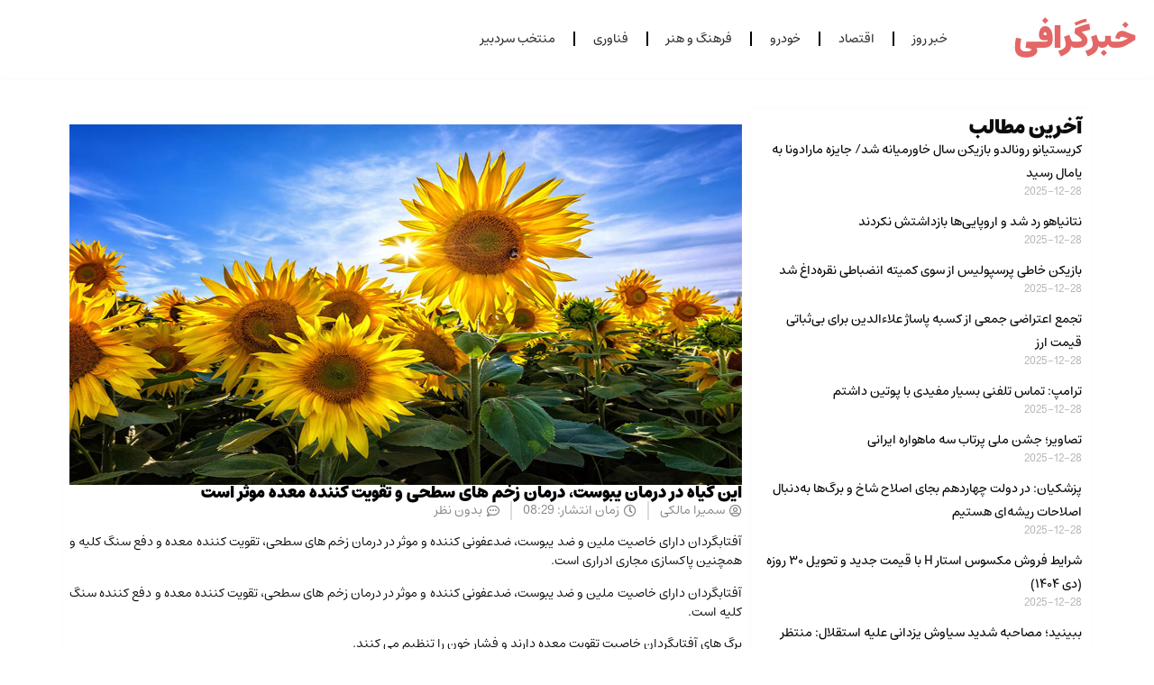

--- FILE ---
content_type: text/html; charset=UTF-8
request_url: https://khabargraphy.com/%D8%A7%DB%8C%D9%86-%DA%AF%DB%8C%D8%A7%D9%87-%D8%AF%D8%B1-%D8%AF%D8%B1%D9%85%D8%A7%D9%86-%DB%8C%D8%A8%D9%88%D8%B3%D8%AA%D8%8C-%D8%AF%D8%B1%D9%85%D8%A7%D9%86-%D8%B2%D8%AE%D9%85-%D9%87%D8%A7%DB%8C-%D8%B3/
body_size: 14803
content:
<!doctype html>
<html dir="rtl" lang="fa-IR" prefix="og: https://ogp.me/ns#">
<head>
	<meta charset="UTF-8">
	<meta name="viewport" content="width=device-width, initial-scale=1">
	<link rel="profile" href="https://gmpg.org/xfn/11">
	
<!-- بهینه‌سازی موتور جستجو توسط Rank Math PRO - https://rankmath.com/ -->
<title>این گیاه در درمان یبوست، درمان زخم های سطحی و تقویت کننده معده موثر است - خبرگرافی</title>
<meta name="description" content="آفتابگردان دارای خاصیت ملین و ضد یبوست، ضدعفونی کننده و موثر در درمان زخم های سطحی، تقویت کننده معده و دفع سنگ کلیه و همچنین پاکسازی مجاری ادراری است."/>
<meta name="robots" content="index, follow, max-snippet:-1, max-video-preview:-1, max-image-preview:large"/>
<link rel="canonical" href="https://khabargraphy.com/%d8%a7%db%8c%d9%86-%da%af%db%8c%d8%a7%d9%87-%d8%af%d8%b1-%d8%af%d8%b1%d9%85%d8%a7%d9%86-%db%8c%d8%a8%d9%88%d8%b3%d8%aa%d8%8c-%d8%af%d8%b1%d9%85%d8%a7%d9%86-%d8%b2%d8%ae%d9%85-%d9%87%d8%a7%db%8c-%d8%b3/" />
<meta property="og:locale" content="fa_IR" />
<meta property="og:type" content="article" />
<meta property="og:title" content="این گیاه در درمان یبوست، درمان زخم های سطحی و تقویت کننده معده موثر است - خبرگرافی" />
<meta property="og:description" content="آفتابگردان دارای خاصیت ملین و ضد یبوست، ضدعفونی کننده و موثر در درمان زخم های سطحی، تقویت کننده معده و دفع سنگ کلیه و همچنین پاکسازی مجاری ادراری است." />
<meta property="og:url" content="https://khabargraphy.com/%d8%a7%db%8c%d9%86-%da%af%db%8c%d8%a7%d9%87-%d8%af%d8%b1-%d8%af%d8%b1%d9%85%d8%a7%d9%86-%db%8c%d8%a8%d9%88%d8%b3%d8%aa%d8%8c-%d8%af%d8%b1%d9%85%d8%a7%d9%86-%d8%b2%d8%ae%d9%85-%d9%87%d8%a7%db%8c-%d8%b3/" />
<meta property="og:site_name" content="خبرگرافی" />
<meta property="article:section" content="خبر روز" />
<meta property="og:updated_time" content="2023-11-30T08:29:06+03:30" />
<meta property="og:image" content="https://khabargraphy.com/wp-content/uploads/2023/11/1701320345_این-گیاه-در-درمان-یبوست،-درمان-زخم-های-سطحی-و.jpg" />
<meta property="og:image:secure_url" content="https://khabargraphy.com/wp-content/uploads/2023/11/1701320345_این-گیاه-در-درمان-یبوست،-درمان-زخم-های-سطحی-و.jpg" />
<meta property="og:image:width" content="1200" />
<meta property="og:image:height" content="800" />
<meta property="og:image:alt" content="این گیاه در درمان یبوست، درمان زخم های سطحی و تقویت کننده معده موثر است

" />
<meta property="og:image:type" content="image/jpeg" />
<meta property="article:published_time" content="2023-11-30T08:29:04+03:30" />
<meta property="article:modified_time" content="2023-11-30T08:29:06+03:30" />
<meta name="twitter:card" content="summary_large_image" />
<meta name="twitter:title" content="این گیاه در درمان یبوست، درمان زخم های سطحی و تقویت کننده معده موثر است - خبرگرافی" />
<meta name="twitter:description" content="آفتابگردان دارای خاصیت ملین و ضد یبوست، ضدعفونی کننده و موثر در درمان زخم های سطحی، تقویت کننده معده و دفع سنگ کلیه و همچنین پاکسازی مجاری ادراری است." />
<meta name="twitter:image" content="https://khabargraphy.com/wp-content/uploads/2023/11/1701320345_این-گیاه-در-درمان-یبوست،-درمان-زخم-های-سطحی-و.jpg" />
<meta name="twitter:label1" content="نویسنده" />
<meta name="twitter:data1" content="سمیرا مالکی" />
<meta name="twitter:label2" content="زمان خواندن" />
<meta name="twitter:data2" content="کمتر از یک دقیقه" />
<script type="application/ld+json" class="rank-math-schema-pro">{"@context":"https://schema.org","@graph":[{"@type":["NewsMediaOrganization","Organization"],"@id":"https://khabargraphy.com/#organization","name":"\u062e\u0628\u0631\u06af\u0631\u0627\u0641\u06cc","url":"https://khabargraphy.com"},{"@type":"WebSite","@id":"https://khabargraphy.com/#website","url":"https://khabargraphy.com","name":"\u062e\u0628\u0631\u06af\u0631\u0627\u0641\u06cc","alternateName":"khabargraphy","publisher":{"@id":"https://khabargraphy.com/#organization"},"inLanguage":"fa-IR"},{"@type":"ImageObject","@id":"https://khabargraphy.com/wp-content/uploads/2023/11/1701320345_\u0627\u06cc\u0646-\u06af\u06cc\u0627\u0647-\u062f\u0631-\u062f\u0631\u0645\u0627\u0646-\u06cc\u0628\u0648\u0633\u062a\u060c-\u062f\u0631\u0645\u0627\u0646-\u0632\u062e\u0645-\u0647\u0627\u06cc-\u0633\u0637\u062d\u06cc-\u0648.jpg","url":"https://khabargraphy.com/wp-content/uploads/2023/11/1701320345_\u0627\u06cc\u0646-\u06af\u06cc\u0627\u0647-\u062f\u0631-\u062f\u0631\u0645\u0627\u0646-\u06cc\u0628\u0648\u0633\u062a\u060c-\u062f\u0631\u0645\u0627\u0646-\u0632\u062e\u0645-\u0647\u0627\u06cc-\u0633\u0637\u062d\u06cc-\u0648.jpg","width":"1200","height":"800","caption":"\u0627\u06cc\u0646 \u06af\u06cc\u0627\u0647 \u062f\u0631 \u062f\u0631\u0645\u0627\u0646 \u06cc\u0628\u0648\u0633\u062a\u060c \u062f\u0631\u0645\u0627\u0646 \u0632\u062e\u0645 \u0647\u0627\u06cc \u0633\u0637\u062d\u06cc \u0648 \u062a\u0642\u0648\u06cc\u062a \u06a9\u0646\u0646\u062f\u0647 \u0645\u0639\u062f\u0647 \u0645\u0648\u062b\u0631 \u0627\u0633\u062a\n\n","inLanguage":"fa-IR"},{"@type":"BreadcrumbList","@id":"https://khabargraphy.com/%d8%a7%db%8c%d9%86-%da%af%db%8c%d8%a7%d9%87-%d8%af%d8%b1-%d8%af%d8%b1%d9%85%d8%a7%d9%86-%db%8c%d8%a8%d9%88%d8%b3%d8%aa%d8%8c-%d8%af%d8%b1%d9%85%d8%a7%d9%86-%d8%b2%d8%ae%d9%85-%d9%87%d8%a7%db%8c-%d8%b3/#breadcrumb","itemListElement":[{"@type":"ListItem","position":"1","item":{"@id":"https://khabargraphy.com","name":"Home"}},{"@type":"ListItem","position":"2","item":{"@id":"https://khabargraphy.com/news-of-the-day/","name":"\u062e\u0628\u0631 \u0631\u0648\u0632"}},{"@type":"ListItem","position":"3","item":{"@id":"https://khabargraphy.com/%d8%a7%db%8c%d9%86-%da%af%db%8c%d8%a7%d9%87-%d8%af%d8%b1-%d8%af%d8%b1%d9%85%d8%a7%d9%86-%db%8c%d8%a8%d9%88%d8%b3%d8%aa%d8%8c-%d8%af%d8%b1%d9%85%d8%a7%d9%86-%d8%b2%d8%ae%d9%85-%d9%87%d8%a7%db%8c-%d8%b3/","name":"\u0627\u06cc\u0646 \u06af\u06cc\u0627\u0647 \u062f\u0631 \u062f\u0631\u0645\u0627\u0646 \u06cc\u0628\u0648\u0633\u062a\u060c \u062f\u0631\u0645\u0627\u0646 \u0632\u062e\u0645 \u0647\u0627\u06cc \u0633\u0637\u062d\u06cc \u0648 \u062a\u0642\u0648\u06cc\u062a \u06a9\u0646\u0646\u062f\u0647 \u0645\u0639\u062f\u0647 \u0645\u0648\u062b\u0631 \u0627\u0633\u062a"}}]},{"@type":"WebPage","@id":"https://khabargraphy.com/%d8%a7%db%8c%d9%86-%da%af%db%8c%d8%a7%d9%87-%d8%af%d8%b1-%d8%af%d8%b1%d9%85%d8%a7%d9%86-%db%8c%d8%a8%d9%88%d8%b3%d8%aa%d8%8c-%d8%af%d8%b1%d9%85%d8%a7%d9%86-%d8%b2%d8%ae%d9%85-%d9%87%d8%a7%db%8c-%d8%b3/#webpage","url":"https://khabargraphy.com/%d8%a7%db%8c%d9%86-%da%af%db%8c%d8%a7%d9%87-%d8%af%d8%b1-%d8%af%d8%b1%d9%85%d8%a7%d9%86-%db%8c%d8%a8%d9%88%d8%b3%d8%aa%d8%8c-%d8%af%d8%b1%d9%85%d8%a7%d9%86-%d8%b2%d8%ae%d9%85-%d9%87%d8%a7%db%8c-%d8%b3/","name":"\u0627\u06cc\u0646 \u06af\u06cc\u0627\u0647 \u062f\u0631 \u062f\u0631\u0645\u0627\u0646 \u06cc\u0628\u0648\u0633\u062a\u060c \u062f\u0631\u0645\u0627\u0646 \u0632\u062e\u0645 \u0647\u0627\u06cc \u0633\u0637\u062d\u06cc \u0648 \u062a\u0642\u0648\u06cc\u062a \u06a9\u0646\u0646\u062f\u0647 \u0645\u0639\u062f\u0647 \u0645\u0648\u062b\u0631 \u0627\u0633\u062a - \u062e\u0628\u0631\u06af\u0631\u0627\u0641\u06cc","datePublished":"2023-11-30T08:29:04+03:30","dateModified":"2023-11-30T08:29:06+03:30","isPartOf":{"@id":"https://khabargraphy.com/#website"},"primaryImageOfPage":{"@id":"https://khabargraphy.com/wp-content/uploads/2023/11/1701320345_\u0627\u06cc\u0646-\u06af\u06cc\u0627\u0647-\u062f\u0631-\u062f\u0631\u0645\u0627\u0646-\u06cc\u0628\u0648\u0633\u062a\u060c-\u062f\u0631\u0645\u0627\u0646-\u0632\u062e\u0645-\u0647\u0627\u06cc-\u0633\u0637\u062d\u06cc-\u0648.jpg"},"inLanguage":"fa-IR","breadcrumb":{"@id":"https://khabargraphy.com/%d8%a7%db%8c%d9%86-%da%af%db%8c%d8%a7%d9%87-%d8%af%d8%b1-%d8%af%d8%b1%d9%85%d8%a7%d9%86-%db%8c%d8%a8%d9%88%d8%b3%d8%aa%d8%8c-%d8%af%d8%b1%d9%85%d8%a7%d9%86-%d8%b2%d8%ae%d9%85-%d9%87%d8%a7%db%8c-%d8%b3/#breadcrumb"}},{"@type":"Person","@id":"https://khabargraphy.com/author/admin/","name":"\u0633\u0645\u06cc\u0631\u0627 \u0645\u0627\u0644\u06a9\u06cc","url":"https://khabargraphy.com/author/admin/","image":{"@type":"ImageObject","@id":"https://secure.gravatar.com/avatar/479344e89862bed316761c8f18174319e5af4d89b812b06591c77d422ccf17c5?s=96&amp;d=mm&amp;r=g","url":"https://secure.gravatar.com/avatar/479344e89862bed316761c8f18174319e5af4d89b812b06591c77d422ccf17c5?s=96&amp;d=mm&amp;r=g","caption":"\u0633\u0645\u06cc\u0631\u0627 \u0645\u0627\u0644\u06a9\u06cc","inLanguage":"fa-IR"},"sameAs":["https://khabargraphy.com"],"worksFor":{"@id":"https://khabargraphy.com/#organization"}},{"@type":"NewsArticle","headline":"\u0627\u06cc\u0646 \u06af\u06cc\u0627\u0647 \u062f\u0631 \u062f\u0631\u0645\u0627\u0646 \u06cc\u0628\u0648\u0633\u062a\u060c \u062f\u0631\u0645\u0627\u0646 \u0632\u062e\u0645 \u0647\u0627\u06cc \u0633\u0637\u062d\u06cc \u0648 \u062a\u0642\u0648\u06cc\u062a \u06a9\u0646\u0646\u062f\u0647 \u0645\u0639\u062f\u0647 \u0645\u0648\u062b\u0631 \u0627\u0633\u062a - \u062e\u0628\u0631\u06af\u0631\u0627\u0641\u06cc","datePublished":"2023-11-30T08:29:04+03:30","dateModified":"2023-11-30T08:29:06+03:30","articleSection":"\u062e\u0628\u0631 \u0631\u0648\u0632","author":{"@id":"https://khabargraphy.com/author/admin/","name":"\u0633\u0645\u06cc\u0631\u0627 \u0645\u0627\u0644\u06a9\u06cc"},"publisher":{"@id":"https://khabargraphy.com/#organization"},"description":"\u0622\u0641\u062a\u0627\u0628\u06af\u0631\u062f\u0627\u0646 \u062f\u0627\u0631\u0627\u06cc \u062e\u0627\u0635\u06cc\u062a \u0645\u0644\u06cc\u0646 \u0648 \u0636\u062f \u06cc\u0628\u0648\u0633\u062a\u060c \u0636\u062f\u0639\u0641\u0648\u0646\u06cc \u06a9\u0646\u0646\u062f\u0647 \u0648 \u0645\u0648\u062b\u0631 \u062f\u0631 \u062f\u0631\u0645\u0627\u0646 \u0632\u062e\u0645 \u0647\u0627\u06cc \u0633\u0637\u062d\u06cc\u060c \u062a\u0642\u0648\u06cc\u062a \u06a9\u0646\u0646\u062f\u0647 \u0645\u0639\u062f\u0647 \u0648 \u062f\u0641\u0639 \u0633\u0646\u06af \u06a9\u0644\u06cc\u0647 \u0648 \u0647\u0645\u0686\u0646\u06cc\u0646 \u067e\u0627\u06a9\u0633\u0627\u0632\u06cc \u0645\u062c\u0627\u0631\u06cc \u0627\u062f\u0631\u0627\u0631\u06cc \u0627\u0633\u062a.","name":"\u0627\u06cc\u0646 \u06af\u06cc\u0627\u0647 \u062f\u0631 \u062f\u0631\u0645\u0627\u0646 \u06cc\u0628\u0648\u0633\u062a\u060c \u062f\u0631\u0645\u0627\u0646 \u0632\u062e\u0645 \u0647\u0627\u06cc \u0633\u0637\u062d\u06cc \u0648 \u062a\u0642\u0648\u06cc\u062a \u06a9\u0646\u0646\u062f\u0647 \u0645\u0639\u062f\u0647 \u0645\u0648\u062b\u0631 \u0627\u0633\u062a - \u062e\u0628\u0631\u06af\u0631\u0627\u0641\u06cc","@id":"https://khabargraphy.com/%d8%a7%db%8c%d9%86-%da%af%db%8c%d8%a7%d9%87-%d8%af%d8%b1-%d8%af%d8%b1%d9%85%d8%a7%d9%86-%db%8c%d8%a8%d9%88%d8%b3%d8%aa%d8%8c-%d8%af%d8%b1%d9%85%d8%a7%d9%86-%d8%b2%d8%ae%d9%85-%d9%87%d8%a7%db%8c-%d8%b3/#richSnippet","isPartOf":{"@id":"https://khabargraphy.com/%d8%a7%db%8c%d9%86-%da%af%db%8c%d8%a7%d9%87-%d8%af%d8%b1-%d8%af%d8%b1%d9%85%d8%a7%d9%86-%db%8c%d8%a8%d9%88%d8%b3%d8%aa%d8%8c-%d8%af%d8%b1%d9%85%d8%a7%d9%86-%d8%b2%d8%ae%d9%85-%d9%87%d8%a7%db%8c-%d8%b3/#webpage"},"image":{"@id":"https://khabargraphy.com/wp-content/uploads/2023/11/1701320345_\u0627\u06cc\u0646-\u06af\u06cc\u0627\u0647-\u062f\u0631-\u062f\u0631\u0645\u0627\u0646-\u06cc\u0628\u0648\u0633\u062a\u060c-\u062f\u0631\u0645\u0627\u0646-\u0632\u062e\u0645-\u0647\u0627\u06cc-\u0633\u0637\u062d\u06cc-\u0648.jpg"},"inLanguage":"fa-IR","mainEntityOfPage":{"@id":"https://khabargraphy.com/%d8%a7%db%8c%d9%86-%da%af%db%8c%d8%a7%d9%87-%d8%af%d8%b1-%d8%af%d8%b1%d9%85%d8%a7%d9%86-%db%8c%d8%a8%d9%88%d8%b3%d8%aa%d8%8c-%d8%af%d8%b1%d9%85%d8%a7%d9%86-%d8%b2%d8%ae%d9%85-%d9%87%d8%a7%db%8c-%d8%b3/#webpage"}}]}</script>
<!-- /افزونه سئو ورپرس Rank Math -->

<link rel="alternate" type="application/rss+xml" title="خبرگرافی &raquo; خوراک" href="https://khabargraphy.com/feed/" />
<link rel="alternate" type="application/rss+xml" title="خبرگرافی &raquo; خوراک دیدگاه‌ها" href="https://khabargraphy.com/comments/feed/" />
<link rel="alternate" type="application/rss+xml" title="خبرگرافی &raquo; این گیاه در درمان یبوست، درمان زخم های سطحی و تقویت کننده معده موثر است خوراک دیدگاه‌ها" href="https://khabargraphy.com/%d8%a7%db%8c%d9%86-%da%af%db%8c%d8%a7%d9%87-%d8%af%d8%b1-%d8%af%d8%b1%d9%85%d8%a7%d9%86-%db%8c%d8%a8%d9%88%d8%b3%d8%aa%d8%8c-%d8%af%d8%b1%d9%85%d8%a7%d9%86-%d8%b2%d8%ae%d9%85-%d9%87%d8%a7%db%8c-%d8%b3/feed/" />
<link rel="alternate" title="oEmbed (JSON)" type="application/json+oembed" href="https://khabargraphy.com/wp-json/oembed/1.0/embed?url=https%3A%2F%2Fkhabargraphy.com%2F%25d8%25a7%25db%258c%25d9%2586-%25da%25af%25db%258c%25d8%25a7%25d9%2587-%25d8%25af%25d8%25b1-%25d8%25af%25d8%25b1%25d9%2585%25d8%25a7%25d9%2586-%25db%258c%25d8%25a8%25d9%2588%25d8%25b3%25d8%25aa%25d8%258c-%25d8%25af%25d8%25b1%25d9%2585%25d8%25a7%25d9%2586-%25d8%25b2%25d8%25ae%25d9%2585-%25d9%2587%25d8%25a7%25db%258c-%25d8%25b3%2F" />
<link rel="alternate" title="oEmbed (XML)" type="text/xml+oembed" href="https://khabargraphy.com/wp-json/oembed/1.0/embed?url=https%3A%2F%2Fkhabargraphy.com%2F%25d8%25a7%25db%258c%25d9%2586-%25da%25af%25db%258c%25d8%25a7%25d9%2587-%25d8%25af%25d8%25b1-%25d8%25af%25d8%25b1%25d9%2585%25d8%25a7%25d9%2586-%25db%258c%25d8%25a8%25d9%2588%25d8%25b3%25d8%25aa%25d8%258c-%25d8%25af%25d8%25b1%25d9%2585%25d8%25a7%25d9%2586-%25d8%25b2%25d8%25ae%25d9%2585-%25d9%2587%25d8%25a7%25db%258c-%25d8%25b3%2F&#038;format=xml" />
<style id='wp-img-auto-sizes-contain-inline-css'>
img:is([sizes=auto i],[sizes^="auto," i]){contain-intrinsic-size:3000px 1500px}
/*# sourceURL=wp-img-auto-sizes-contain-inline-css */
</style>
<style id='wp-emoji-styles-inline-css'>

	img.wp-smiley, img.emoji {
		display: inline !important;
		border: none !important;
		box-shadow: none !important;
		height: 1em !important;
		width: 1em !important;
		margin: 0 0.07em !important;
		vertical-align: -0.1em !important;
		background: none !important;
		padding: 0 !important;
	}
/*# sourceURL=wp-emoji-styles-inline-css */
</style>
<link rel='stylesheet' id='wp-block-library-rtl-css' href='https://khabargraphy.com/wp-includes/css/dist/block-library/style-rtl.min.css?ver=6.9' media='all' />
<style id='classic-theme-styles-inline-css'>
/*! This file is auto-generated */
.wp-block-button__link{color:#fff;background-color:#32373c;border-radius:9999px;box-shadow:none;text-decoration:none;padding:calc(.667em + 2px) calc(1.333em + 2px);font-size:1.125em}.wp-block-file__button{background:#32373c;color:#fff;text-decoration:none}
/*# sourceURL=/wp-includes/css/classic-themes.min.css */
</style>
<style id='global-styles-inline-css'>
:root{--wp--preset--aspect-ratio--square: 1;--wp--preset--aspect-ratio--4-3: 4/3;--wp--preset--aspect-ratio--3-4: 3/4;--wp--preset--aspect-ratio--3-2: 3/2;--wp--preset--aspect-ratio--2-3: 2/3;--wp--preset--aspect-ratio--16-9: 16/9;--wp--preset--aspect-ratio--9-16: 9/16;--wp--preset--color--black: #000000;--wp--preset--color--cyan-bluish-gray: #abb8c3;--wp--preset--color--white: #ffffff;--wp--preset--color--pale-pink: #f78da7;--wp--preset--color--vivid-red: #cf2e2e;--wp--preset--color--luminous-vivid-orange: #ff6900;--wp--preset--color--luminous-vivid-amber: #fcb900;--wp--preset--color--light-green-cyan: #7bdcb5;--wp--preset--color--vivid-green-cyan: #00d084;--wp--preset--color--pale-cyan-blue: #8ed1fc;--wp--preset--color--vivid-cyan-blue: #0693e3;--wp--preset--color--vivid-purple: #9b51e0;--wp--preset--gradient--vivid-cyan-blue-to-vivid-purple: linear-gradient(135deg,rgb(6,147,227) 0%,rgb(155,81,224) 100%);--wp--preset--gradient--light-green-cyan-to-vivid-green-cyan: linear-gradient(135deg,rgb(122,220,180) 0%,rgb(0,208,130) 100%);--wp--preset--gradient--luminous-vivid-amber-to-luminous-vivid-orange: linear-gradient(135deg,rgb(252,185,0) 0%,rgb(255,105,0) 100%);--wp--preset--gradient--luminous-vivid-orange-to-vivid-red: linear-gradient(135deg,rgb(255,105,0) 0%,rgb(207,46,46) 100%);--wp--preset--gradient--very-light-gray-to-cyan-bluish-gray: linear-gradient(135deg,rgb(238,238,238) 0%,rgb(169,184,195) 100%);--wp--preset--gradient--cool-to-warm-spectrum: linear-gradient(135deg,rgb(74,234,220) 0%,rgb(151,120,209) 20%,rgb(207,42,186) 40%,rgb(238,44,130) 60%,rgb(251,105,98) 80%,rgb(254,248,76) 100%);--wp--preset--gradient--blush-light-purple: linear-gradient(135deg,rgb(255,206,236) 0%,rgb(152,150,240) 100%);--wp--preset--gradient--blush-bordeaux: linear-gradient(135deg,rgb(254,205,165) 0%,rgb(254,45,45) 50%,rgb(107,0,62) 100%);--wp--preset--gradient--luminous-dusk: linear-gradient(135deg,rgb(255,203,112) 0%,rgb(199,81,192) 50%,rgb(65,88,208) 100%);--wp--preset--gradient--pale-ocean: linear-gradient(135deg,rgb(255,245,203) 0%,rgb(182,227,212) 50%,rgb(51,167,181) 100%);--wp--preset--gradient--electric-grass: linear-gradient(135deg,rgb(202,248,128) 0%,rgb(113,206,126) 100%);--wp--preset--gradient--midnight: linear-gradient(135deg,rgb(2,3,129) 0%,rgb(40,116,252) 100%);--wp--preset--font-size--small: 13px;--wp--preset--font-size--medium: 20px;--wp--preset--font-size--large: 36px;--wp--preset--font-size--x-large: 42px;--wp--preset--spacing--20: 0.44rem;--wp--preset--spacing--30: 0.67rem;--wp--preset--spacing--40: 1rem;--wp--preset--spacing--50: 1.5rem;--wp--preset--spacing--60: 2.25rem;--wp--preset--spacing--70: 3.38rem;--wp--preset--spacing--80: 5.06rem;--wp--preset--shadow--natural: 6px 6px 9px rgba(0, 0, 0, 0.2);--wp--preset--shadow--deep: 12px 12px 50px rgba(0, 0, 0, 0.4);--wp--preset--shadow--sharp: 6px 6px 0px rgba(0, 0, 0, 0.2);--wp--preset--shadow--outlined: 6px 6px 0px -3px rgb(255, 255, 255), 6px 6px rgb(0, 0, 0);--wp--preset--shadow--crisp: 6px 6px 0px rgb(0, 0, 0);}:where(.is-layout-flex){gap: 0.5em;}:where(.is-layout-grid){gap: 0.5em;}body .is-layout-flex{display: flex;}.is-layout-flex{flex-wrap: wrap;align-items: center;}.is-layout-flex > :is(*, div){margin: 0;}body .is-layout-grid{display: grid;}.is-layout-grid > :is(*, div){margin: 0;}:where(.wp-block-columns.is-layout-flex){gap: 2em;}:where(.wp-block-columns.is-layout-grid){gap: 2em;}:where(.wp-block-post-template.is-layout-flex){gap: 1.25em;}:where(.wp-block-post-template.is-layout-grid){gap: 1.25em;}.has-black-color{color: var(--wp--preset--color--black) !important;}.has-cyan-bluish-gray-color{color: var(--wp--preset--color--cyan-bluish-gray) !important;}.has-white-color{color: var(--wp--preset--color--white) !important;}.has-pale-pink-color{color: var(--wp--preset--color--pale-pink) !important;}.has-vivid-red-color{color: var(--wp--preset--color--vivid-red) !important;}.has-luminous-vivid-orange-color{color: var(--wp--preset--color--luminous-vivid-orange) !important;}.has-luminous-vivid-amber-color{color: var(--wp--preset--color--luminous-vivid-amber) !important;}.has-light-green-cyan-color{color: var(--wp--preset--color--light-green-cyan) !important;}.has-vivid-green-cyan-color{color: var(--wp--preset--color--vivid-green-cyan) !important;}.has-pale-cyan-blue-color{color: var(--wp--preset--color--pale-cyan-blue) !important;}.has-vivid-cyan-blue-color{color: var(--wp--preset--color--vivid-cyan-blue) !important;}.has-vivid-purple-color{color: var(--wp--preset--color--vivid-purple) !important;}.has-black-background-color{background-color: var(--wp--preset--color--black) !important;}.has-cyan-bluish-gray-background-color{background-color: var(--wp--preset--color--cyan-bluish-gray) !important;}.has-white-background-color{background-color: var(--wp--preset--color--white) !important;}.has-pale-pink-background-color{background-color: var(--wp--preset--color--pale-pink) !important;}.has-vivid-red-background-color{background-color: var(--wp--preset--color--vivid-red) !important;}.has-luminous-vivid-orange-background-color{background-color: var(--wp--preset--color--luminous-vivid-orange) !important;}.has-luminous-vivid-amber-background-color{background-color: var(--wp--preset--color--luminous-vivid-amber) !important;}.has-light-green-cyan-background-color{background-color: var(--wp--preset--color--light-green-cyan) !important;}.has-vivid-green-cyan-background-color{background-color: var(--wp--preset--color--vivid-green-cyan) !important;}.has-pale-cyan-blue-background-color{background-color: var(--wp--preset--color--pale-cyan-blue) !important;}.has-vivid-cyan-blue-background-color{background-color: var(--wp--preset--color--vivid-cyan-blue) !important;}.has-vivid-purple-background-color{background-color: var(--wp--preset--color--vivid-purple) !important;}.has-black-border-color{border-color: var(--wp--preset--color--black) !important;}.has-cyan-bluish-gray-border-color{border-color: var(--wp--preset--color--cyan-bluish-gray) !important;}.has-white-border-color{border-color: var(--wp--preset--color--white) !important;}.has-pale-pink-border-color{border-color: var(--wp--preset--color--pale-pink) !important;}.has-vivid-red-border-color{border-color: var(--wp--preset--color--vivid-red) !important;}.has-luminous-vivid-orange-border-color{border-color: var(--wp--preset--color--luminous-vivid-orange) !important;}.has-luminous-vivid-amber-border-color{border-color: var(--wp--preset--color--luminous-vivid-amber) !important;}.has-light-green-cyan-border-color{border-color: var(--wp--preset--color--light-green-cyan) !important;}.has-vivid-green-cyan-border-color{border-color: var(--wp--preset--color--vivid-green-cyan) !important;}.has-pale-cyan-blue-border-color{border-color: var(--wp--preset--color--pale-cyan-blue) !important;}.has-vivid-cyan-blue-border-color{border-color: var(--wp--preset--color--vivid-cyan-blue) !important;}.has-vivid-purple-border-color{border-color: var(--wp--preset--color--vivid-purple) !important;}.has-vivid-cyan-blue-to-vivid-purple-gradient-background{background: var(--wp--preset--gradient--vivid-cyan-blue-to-vivid-purple) !important;}.has-light-green-cyan-to-vivid-green-cyan-gradient-background{background: var(--wp--preset--gradient--light-green-cyan-to-vivid-green-cyan) !important;}.has-luminous-vivid-amber-to-luminous-vivid-orange-gradient-background{background: var(--wp--preset--gradient--luminous-vivid-amber-to-luminous-vivid-orange) !important;}.has-luminous-vivid-orange-to-vivid-red-gradient-background{background: var(--wp--preset--gradient--luminous-vivid-orange-to-vivid-red) !important;}.has-very-light-gray-to-cyan-bluish-gray-gradient-background{background: var(--wp--preset--gradient--very-light-gray-to-cyan-bluish-gray) !important;}.has-cool-to-warm-spectrum-gradient-background{background: var(--wp--preset--gradient--cool-to-warm-spectrum) !important;}.has-blush-light-purple-gradient-background{background: var(--wp--preset--gradient--blush-light-purple) !important;}.has-blush-bordeaux-gradient-background{background: var(--wp--preset--gradient--blush-bordeaux) !important;}.has-luminous-dusk-gradient-background{background: var(--wp--preset--gradient--luminous-dusk) !important;}.has-pale-ocean-gradient-background{background: var(--wp--preset--gradient--pale-ocean) !important;}.has-electric-grass-gradient-background{background: var(--wp--preset--gradient--electric-grass) !important;}.has-midnight-gradient-background{background: var(--wp--preset--gradient--midnight) !important;}.has-small-font-size{font-size: var(--wp--preset--font-size--small) !important;}.has-medium-font-size{font-size: var(--wp--preset--font-size--medium) !important;}.has-large-font-size{font-size: var(--wp--preset--font-size--large) !important;}.has-x-large-font-size{font-size: var(--wp--preset--font-size--x-large) !important;}
:where(.wp-block-post-template.is-layout-flex){gap: 1.25em;}:where(.wp-block-post-template.is-layout-grid){gap: 1.25em;}
:where(.wp-block-term-template.is-layout-flex){gap: 1.25em;}:where(.wp-block-term-template.is-layout-grid){gap: 1.25em;}
:where(.wp-block-columns.is-layout-flex){gap: 2em;}:where(.wp-block-columns.is-layout-grid){gap: 2em;}
:root :where(.wp-block-pullquote){font-size: 1.5em;line-height: 1.6;}
/*# sourceURL=global-styles-inline-css */
</style>
<link rel='stylesheet' id='hello-elementor-theme-style-css' href='https://khabargraphy.com/wp-content/themes/hello-elementor/theme.min.css?ver=3.0.1' media='all' />
<link rel='stylesheet' id='hello-elementor-child-style-css' href='https://khabargraphy.com/wp-content/themes/hello-child/style.css?ver=1.0.0' media='all' />
<link rel='stylesheet' id='hello-elementor-css' href='https://khabargraphy.com/wp-content/themes/hello-elementor/style.min.css?ver=3.0.1' media='all' />
<link rel='stylesheet' id='hello-elementor-header-footer-css' href='https://khabargraphy.com/wp-content/themes/hello-elementor/header-footer.min.css?ver=3.0.1' media='all' />
<link rel='stylesheet' id='elementor-frontend-css' href='https://khabargraphy.com/wp-content/plugins/elementor/assets/css/frontend-rtl.min.css?ver=3.33.4' media='all' />
<link rel='stylesheet' id='elementor-post-884-css' href='https://khabargraphy.com/wp-content/uploads/elementor/css/post-884.css?ver=1766928691' media='all' />
<link rel='stylesheet' id='widget-heading-css' href='https://khabargraphy.com/wp-content/plugins/elementor/assets/css/widget-heading-rtl.min.css?ver=3.33.4' media='all' />
<link rel='stylesheet' id='widget-nav-menu-css' href='https://khabargraphy.com/wp-content/plugins/elementor-pro9/assets/css/widget-nav-menu-rtl.min.css?ver=3.33.2' media='all' />
<link rel='stylesheet' id='e-sticky-css' href='https://khabargraphy.com/wp-content/plugins/elementor-pro9/assets/css/modules/sticky.min.css?ver=3.33.2' media='all' />
<link rel='stylesheet' id='widget-posts-css' href='https://khabargraphy.com/wp-content/plugins/elementor-pro9/assets/css/widget-posts-rtl.min.css?ver=3.33.2' media='all' />
<link rel='stylesheet' id='widget-icon-list-css' href='https://khabargraphy.com/wp-content/plugins/elementor/assets/css/widget-icon-list-rtl.min.css?ver=3.33.4' media='all' />
<link rel='stylesheet' id='widget-image-css' href='https://khabargraphy.com/wp-content/plugins/elementor/assets/css/widget-image-rtl.min.css?ver=3.33.4' media='all' />
<link rel='stylesheet' id='widget-post-info-css' href='https://khabargraphy.com/wp-content/plugins/elementor-pro9/assets/css/widget-post-info-rtl.min.css?ver=3.33.2' media='all' />
<link rel='stylesheet' id='elementor-icons-shared-0-css' href='https://khabargraphy.com/wp-content/plugins/elementor/assets/lib/font-awesome/css/fontawesome.min.css?ver=5.15.3' media='all' />
<link rel='stylesheet' id='elementor-icons-fa-regular-css' href='https://khabargraphy.com/wp-content/plugins/elementor/assets/lib/font-awesome/css/regular.min.css?ver=5.15.3' media='all' />
<link rel='stylesheet' id='elementor-icons-fa-solid-css' href='https://khabargraphy.com/wp-content/plugins/elementor/assets/lib/font-awesome/css/solid.min.css?ver=5.15.3' media='all' />
<link rel='stylesheet' id='persian-elementor-icon-css' href='https://khabargraphy.com/wp-content/plugins/persian-elementor/includes/icons/efaicons/style.css?ver=2.7.15' media='all' />
<link rel='stylesheet' id='elementor-icons-css' href='https://khabargraphy.com/wp-content/plugins/elementor/assets/lib/eicons/css/elementor-icons.min.css?ver=5.44.0' media='all' />
<link rel='stylesheet' id='persian-elementor-font-css' href='https://khabargraphy.com/wp-content/plugins/persian-elementor/assets/css/font.css?ver=2.7.15' media='all' />
<link rel='stylesheet' id='elementor-post-45731-css' href='https://khabargraphy.com/wp-content/uploads/elementor/css/post-45731.css?ver=1766928691' media='all' />
<link rel='stylesheet' id='elementor-post-44231-css' href='https://khabargraphy.com/wp-content/uploads/elementor/css/post-44231.css?ver=1766928691' media='all' />
<link rel='stylesheet' id='persian-elementor-datepicker-custom-css' href='https://khabargraphy.com/wp-content/plugins/persian-elementor/assets/css/datepicker-custom.css?ver=1.2.0' media='all' />
<script src="https://khabargraphy.com/wp-includes/js/jquery/jquery.min.js?ver=3.7.1" id="jquery-core-js"></script>
<script src="https://khabargraphy.com/wp-includes/js/jquery/jquery-migrate.min.js?ver=3.4.1" id="jquery-migrate-js"></script>
<link rel="https://api.w.org/" href="https://khabargraphy.com/wp-json/" /><link rel="alternate" title="JSON" type="application/json" href="https://khabargraphy.com/wp-json/wp/v2/posts/7693" /><link rel="EditURI" type="application/rsd+xml" title="RSD" href="https://khabargraphy.com/xmlrpc.php?rsd" />
<meta name="generator" content="WordPress 6.9" />
<link rel='shortlink' href='https://khabargraphy.com/?p=7693' />
<meta name="generator" content="Elementor 3.33.4; features: additional_custom_breakpoints; settings: css_print_method-external, google_font-disabled, font_display-swap">
			<style>
				.e-con.e-parent:nth-of-type(n+4):not(.e-lazyloaded):not(.e-no-lazyload),
				.e-con.e-parent:nth-of-type(n+4):not(.e-lazyloaded):not(.e-no-lazyload) * {
					background-image: none !important;
				}
				@media screen and (max-height: 1024px) {
					.e-con.e-parent:nth-of-type(n+3):not(.e-lazyloaded):not(.e-no-lazyload),
					.e-con.e-parent:nth-of-type(n+3):not(.e-lazyloaded):not(.e-no-lazyload) * {
						background-image: none !important;
					}
				}
				@media screen and (max-height: 640px) {
					.e-con.e-parent:nth-of-type(n+2):not(.e-lazyloaded):not(.e-no-lazyload),
					.e-con.e-parent:nth-of-type(n+2):not(.e-lazyloaded):not(.e-no-lazyload) * {
						background-image: none !important;
					}
				}
			</style>
			<link rel="icon" href="https://khabargraphy.com/wp-content/uploads/2023/10/cropped-خبرگرافی-32x32.jpeg" sizes="32x32" />
<link rel="icon" href="https://khabargraphy.com/wp-content/uploads/2023/10/cropped-خبرگرافی-192x192.jpeg" sizes="192x192" />
<link rel="apple-touch-icon" href="https://khabargraphy.com/wp-content/uploads/2023/10/cropped-خبرگرافی-180x180.jpeg" />
<meta name="msapplication-TileImage" content="https://khabargraphy.com/wp-content/uploads/2023/10/cropped-خبرگرافی-270x270.jpeg" />
</head>
<body class="rtl wp-singular post-template-default single single-post postid-7693 single-format-standard wp-theme-hello-elementor wp-child-theme-hello-child elementor-default elementor-kit-884 elementor-page-44231">


<a class="skip-link screen-reader-text" href="#content">پرش به محتوا</a>

		<header data-elementor-type="header" data-elementor-id="45731" class="elementor elementor-45731 elementor-location-header" data-elementor-post-type="elementor_library">
			<div class="elementor-element elementor-element-12e5ca7 e-flex e-con-boxed e-con e-parent" data-id="12e5ca7" data-element_type="container" data-settings="{&quot;background_background&quot;:&quot;classic&quot;,&quot;sticky&quot;:&quot;top&quot;,&quot;sticky_parent&quot;:&quot;yes&quot;,&quot;sticky_on&quot;:[&quot;desktop&quot;,&quot;tablet&quot;,&quot;mobile&quot;],&quot;sticky_offset&quot;:0,&quot;sticky_effects_offset&quot;:0,&quot;sticky_anchor_link_offset&quot;:0}">
					<div class="e-con-inner">
		<div class="elementor-element elementor-element-7e6daaf e-con-full e-flex e-con e-child" data-id="7e6daaf" data-element_type="container">
				<div class="elementor-element elementor-element-d84bfe8 elementor-widget elementor-widget-heading" data-id="d84bfe8" data-element_type="widget" data-widget_type="heading.default">
				<div class="elementor-widget-container">
					<p class="elementor-heading-title elementor-size-default">خبرگرافی</p>				</div>
				</div>
				</div>
		<div class="elementor-element elementor-element-861531d e-con-full e-flex e-con e-child" data-id="861531d" data-element_type="container">
				<div class="elementor-element elementor-element-70a3c96 elementor-nav-menu__align-start elementor-nav-menu--stretch elementor-nav-menu--dropdown-tablet elementor-nav-menu__text-align-aside elementor-nav-menu--toggle elementor-nav-menu--burger elementor-widget elementor-widget-nav-menu" data-id="70a3c96" data-element_type="widget" data-settings="{&quot;full_width&quot;:&quot;stretch&quot;,&quot;layout&quot;:&quot;horizontal&quot;,&quot;submenu_icon&quot;:{&quot;value&quot;:&quot;&lt;i class=\&quot;fas fa-caret-down\&quot; aria-hidden=\&quot;true\&quot;&gt;&lt;\/i&gt;&quot;,&quot;library&quot;:&quot;fa-solid&quot;},&quot;toggle&quot;:&quot;burger&quot;}" data-widget_type="nav-menu.default">
				<div class="elementor-widget-container">
								<nav aria-label="منو" class="elementor-nav-menu--main elementor-nav-menu__container elementor-nav-menu--layout-horizontal e--pointer-none">
				<ul id="menu-1-70a3c96" class="elementor-nav-menu"><li class="menu-item menu-item-type-taxonomy menu-item-object-category current-post-ancestor current-menu-parent current-post-parent menu-item-39"><a href="https://khabargraphy.com/news-of-the-day/" class="elementor-item">خبر روز</a></li>
<li class="menu-item menu-item-type-taxonomy menu-item-object-category menu-item-38"><a href="https://khabargraphy.com/economy/" class="elementor-item">اقتصاد</a></li>
<li class="menu-item menu-item-type-taxonomy menu-item-object-category menu-item-40"><a href="https://khabargraphy.com/car/" class="elementor-item">خودرو</a></li>
<li class="menu-item menu-item-type-taxonomy menu-item-object-category menu-item-41"><a href="https://khabargraphy.com/culture/" class="elementor-item">فرهنگ و هنر</a></li>
<li class="menu-item menu-item-type-taxonomy menu-item-object-category menu-item-42"><a href="https://khabargraphy.com/technology/" class="elementor-item">فناوری</a></li>
<li class="menu-item menu-item-type-taxonomy menu-item-object-category menu-item-43"><a href="https://khabargraphy.com/prime/" class="elementor-item">منتخب سردبیر</a></li>
</ul>			</nav>
					<div class="elementor-menu-toggle" role="button" tabindex="0" aria-label="تنظیم منو" aria-expanded="false">
			<i aria-hidden="true" role="presentation" class="elementor-menu-toggle__icon--open eicon-menu-bar"></i><i aria-hidden="true" role="presentation" class="elementor-menu-toggle__icon--close eicon-close"></i>		</div>
					<nav class="elementor-nav-menu--dropdown elementor-nav-menu__container" aria-hidden="true">
				<ul id="menu-2-70a3c96" class="elementor-nav-menu"><li class="menu-item menu-item-type-taxonomy menu-item-object-category current-post-ancestor current-menu-parent current-post-parent menu-item-39"><a href="https://khabargraphy.com/news-of-the-day/" class="elementor-item" tabindex="-1">خبر روز</a></li>
<li class="menu-item menu-item-type-taxonomy menu-item-object-category menu-item-38"><a href="https://khabargraphy.com/economy/" class="elementor-item" tabindex="-1">اقتصاد</a></li>
<li class="menu-item menu-item-type-taxonomy menu-item-object-category menu-item-40"><a href="https://khabargraphy.com/car/" class="elementor-item" tabindex="-1">خودرو</a></li>
<li class="menu-item menu-item-type-taxonomy menu-item-object-category menu-item-41"><a href="https://khabargraphy.com/culture/" class="elementor-item" tabindex="-1">فرهنگ و هنر</a></li>
<li class="menu-item menu-item-type-taxonomy menu-item-object-category menu-item-42"><a href="https://khabargraphy.com/technology/" class="elementor-item" tabindex="-1">فناوری</a></li>
<li class="menu-item menu-item-type-taxonomy menu-item-object-category menu-item-43"><a href="https://khabargraphy.com/prime/" class="elementor-item" tabindex="-1">منتخب سردبیر</a></li>
</ul>			</nav>
						</div>
				</div>
				</div>
					</div>
				</div>
				</header>
				<div data-elementor-type="single-post" data-elementor-id="44231" class="elementor elementor-44231 elementor-location-single post-7693 post type-post status-publish format-standard has-post-thumbnail hentry category-news-of-the-day" data-elementor-post-type="elementor_library">
			<div class="elementor-element elementor-element-c8a66d7 e-flex e-con-boxed e-con e-parent" data-id="c8a66d7" data-element_type="container">
					<div class="e-con-inner">
		<div class="elementor-element elementor-element-d391ce5 e-con-full e-flex e-con e-child" data-id="d391ce5" data-element_type="container" data-settings="{&quot;background_background&quot;:&quot;classic&quot;,&quot;sticky&quot;:&quot;bottom&quot;,&quot;sticky_parent&quot;:&quot;yes&quot;,&quot;sticky_on&quot;:[&quot;desktop&quot;,&quot;tablet&quot;,&quot;mobile&quot;],&quot;sticky_offset&quot;:0,&quot;sticky_effects_offset&quot;:0,&quot;sticky_anchor_link_offset&quot;:0}">
				<div class="elementor-element elementor-element-0e3b178 elementor-widget elementor-widget-heading" data-id="0e3b178" data-element_type="widget" data-widget_type="heading.default">
				<div class="elementor-widget-container">
					<h2 class="elementor-heading-title elementor-size-default">آخرین مطالب</h2>				</div>
				</div>
				<div class="elementor-element elementor-element-9c3a90d elementor-grid-1 elementor-posts--thumbnail-none elementor-posts--align-right elementor-grid-tablet-2 elementor-grid-mobile-1 elementor-widget elementor-widget-posts" data-id="9c3a90d" data-element_type="widget" data-settings="{&quot;classic_columns&quot;:&quot;1&quot;,&quot;classic_row_gap&quot;:{&quot;unit&quot;:&quot;px&quot;,&quot;size&quot;:0,&quot;sizes&quot;:[]},&quot;classic_columns_tablet&quot;:&quot;2&quot;,&quot;classic_columns_mobile&quot;:&quot;1&quot;,&quot;classic_row_gap_tablet&quot;:{&quot;unit&quot;:&quot;px&quot;,&quot;size&quot;:&quot;&quot;,&quot;sizes&quot;:[]},&quot;classic_row_gap_mobile&quot;:{&quot;unit&quot;:&quot;px&quot;,&quot;size&quot;:&quot;&quot;,&quot;sizes&quot;:[]}}" data-widget_type="posts.classic">
				<div class="elementor-widget-container">
							<div class="elementor-posts-container elementor-posts elementor-posts--skin-classic elementor-grid" role="list">
				<article class="elementor-post elementor-grid-item post-208838 post type-post status-publish format-standard has-post-thumbnail hentry category-32" role="listitem">
				<div class="elementor-post__text">
				<h4 class="elementor-post__title">
			<a href="https://khabargraphy.com/%da%a9%d8%b1%db%8c%d8%b3%d8%aa%db%8c%d8%a7%d9%86%d9%88-%d8%b1%d9%88%d9%86%d8%a7%d9%84%d8%af%d9%88-%d8%a8%d8%a7%d8%b2%db%8c%da%a9%d9%86-%d8%b3%d8%a7%d9%84-%d8%ae%d8%a7%d9%88%d8%b1%d9%85%db%8c%d8%a7/" >
				کریستیانو رونالدو بازیکن سال خاورمیانه شد/ جایزه مارادونا به یامال رسید			</a>
		</h4>
				<div class="elementor-post__meta-data">
					<span class="elementor-post-date">
			2025-12-28		</span>
				</div>
				</div>
				</article>
				<article class="elementor-post elementor-grid-item post-208834 post type-post status-publish format-standard has-post-thumbnail hentry category-technology" role="listitem">
				<div class="elementor-post__text">
				<h4 class="elementor-post__title">
			<a href="https://khabargraphy.com/%d9%86%d8%aa%d8%a7%d9%86%db%8c%d8%a7%d9%87%d9%88-%d8%b1%d8%af-%d8%b4%d8%af-%d9%88-%d8%a7%d8%b1%d9%88%d9%be%d8%a7%db%8c%db%8c%d9%87%d8%a7-%d8%a8%d8%a7%d8%b2%d8%af%d8%a7%d8%b4%d8%aa%d8%b4/" >
				نتانیاهو رد شد و اروپایی‌ها بازداشتش نکردند			</a>
		</h4>
				<div class="elementor-post__meta-data">
					<span class="elementor-post-date">
			2025-12-28		</span>
				</div>
				</div>
				</article>
				<article class="elementor-post elementor-grid-item post-208830 post type-post status-publish format-standard has-post-thumbnail hentry category-32" role="listitem">
				<div class="elementor-post__text">
				<h4 class="elementor-post__title">
			<a href="https://khabargraphy.com/%d8%a8%d8%a7%d8%b2%db%8c%da%a9%d9%86-%d8%ae%d8%a7%d8%b7%db%8c-%d9%be%d8%b1%d8%b3%d9%be%d9%88%d9%84%db%8c%d8%b3-%d8%a7%d8%b2-%d8%b3%d9%88%db%8c-%da%a9%d9%85%db%8c%d8%aa%d9%87-%d8%a7%d9%86%d8%b6%d8%a8/" >
				بازیکن خاطی پرسپولیس از سوی کمیته انضباطی نقره‌داغ شد			</a>
		</h4>
				<div class="elementor-post__meta-data">
					<span class="elementor-post-date">
			2025-12-28		</span>
				</div>
				</div>
				</article>
				<article class="elementor-post elementor-grid-item post-208826 post type-post status-publish format-standard has-post-thumbnail hentry category-technology" role="listitem">
				<div class="elementor-post__text">
				<h4 class="elementor-post__title">
			<a href="https://khabargraphy.com/%d8%aa%d8%ac%d9%85%d8%b9-%d8%a7%d8%b9%d8%aa%d8%b1%d8%a7%d8%b6%db%8c-%d8%ac%d9%85%d8%b9%db%8c-%d8%a7%d8%b2-%da%a9%d8%b3%d8%a8%d9%87-%d9%be%d8%a7%d8%b3%d8%a7%da%98-%d8%b9%d9%84%d8%a7%d8%a1%d8%a7%d9%84/" >
				تجمع اعتراضی جمعی از کسبه پاساژ علاءالدین برای بی‌ثباتی قیمت ارز			</a>
		</h4>
				<div class="elementor-post__meta-data">
					<span class="elementor-post-date">
			2025-12-28		</span>
				</div>
				</div>
				</article>
				<article class="elementor-post elementor-grid-item post-208822 post type-post status-publish format-standard has-post-thumbnail hentry category-technology" role="listitem">
				<div class="elementor-post__text">
				<h4 class="elementor-post__title">
			<a href="https://khabargraphy.com/%d8%aa%d8%b1%d8%a7%d9%85%d9%be-%d8%aa%d9%85%d8%a7%d8%b3-%d8%aa%d9%84%d9%81%d9%86%db%8c-%d8%a8%d8%b3%db%8c%d8%a7%d8%b1-%d9%85%d9%81%db%8c%d8%af%db%8c-%d8%a8%d8%a7-%d9%be%d9%88%d8%aa%db%8c%d9%86-%d8%af/" >
				ترامپ: تماس تلفنی بسیار مفیدی با پوتین داشتم			</a>
		</h4>
				<div class="elementor-post__meta-data">
					<span class="elementor-post-date">
			2025-12-28		</span>
				</div>
				</div>
				</article>
				<article class="elementor-post elementor-grid-item post-208818 post type-post status-publish format-standard has-post-thumbnail hentry category-technology" role="listitem">
				<div class="elementor-post__text">
				<h4 class="elementor-post__title">
			<a href="https://khabargraphy.com/%d8%aa%d8%b5%d8%a7%d9%88%db%8c%d8%b1%d8%9b-%d8%ac%d8%b4%d9%86-%d9%85%d9%84%db%8c-%d9%be%d8%b1%d8%aa%d8%a7%d8%a8-%d8%b3%d9%87-%d9%85%d8%a7%d9%87%d9%88%d8%a7%d8%b1%d9%87-%d8%a7%db%8c%d8%b1%d8%a7%d9%86/" >
				تصاویر؛ جشن ملی پرتاب سه ماهواره ایرانی			</a>
		</h4>
				<div class="elementor-post__meta-data">
					<span class="elementor-post-date">
			2025-12-28		</span>
				</div>
				</div>
				</article>
				<article class="elementor-post elementor-grid-item post-208814 post type-post status-publish format-standard has-post-thumbnail hentry category-technology" role="listitem">
				<div class="elementor-post__text">
				<h4 class="elementor-post__title">
			<a href="https://khabargraphy.com/%d9%be%d8%b2%d8%b4%da%a9%db%8c%d8%a7%d9%86-%d8%af%d8%b1-%d8%af%d9%88%d9%84%d8%aa-%da%86%d9%87%d8%a7%d8%b1%d8%af%d9%87%d9%85-%d8%a8%d8%ac%d8%a7%db%8c-%d8%a7%d8%b5%d9%84%d8%a7%d8%ad-%d8%b4%d8%a7%d8%ae/" >
				پزشکیان: در دولت چهاردهم بجای اصلاح شاخ و برگ‌ها به‌دنبال اصلاحات ریشه‌ای هستیم			</a>
		</h4>
				<div class="elementor-post__meta-data">
					<span class="elementor-post-date">
			2025-12-28		</span>
				</div>
				</div>
				</article>
				<article class="elementor-post elementor-grid-item post-208810 post type-post status-publish format-standard has-post-thumbnail hentry category-car" role="listitem">
				<div class="elementor-post__text">
				<h4 class="elementor-post__title">
			<a href="https://khabargraphy.com/%d8%b4%d8%b1%d8%a7%db%8c%d8%b7-%d9%81%d8%b1%d9%88%d8%b4-%d9%85%da%a9%d8%b3%d9%88%d8%b3-%d8%a7%d8%b3%d8%aa%d8%a7%d8%b1-h-%d8%a8%d8%a7-%d9%82%db%8c%d9%85%d8%aa-%d8%ac%d8%af%db%8c%d8%af-%d9%88-%d8%aa/" >
				شرایط فروش مکسوس استار H با قیمت جدید و تحویل ۳۰ روزه (دی ۱۴۰۴)			</a>
		</h4>
				<div class="elementor-post__meta-data">
					<span class="elementor-post-date">
			2025-12-28		</span>
				</div>
				</div>
				</article>
				<article class="elementor-post elementor-grid-item post-208806 post type-post status-publish format-standard has-post-thumbnail hentry category-technology" role="listitem">
				<div class="elementor-post__text">
				<h4 class="elementor-post__title">
			<a href="https://khabargraphy.com/%d8%a8%d8%a8%db%8c%d9%86%db%8c%d8%af%d8%9b-%d9%85%d8%b5%d8%a7%d8%ad%d8%a8%d9%87-%d8%b4%d8%af%db%8c%d8%af-%d8%b3%db%8c%d8%a7%d9%88%d8%b4-%db%8c%d8%b2%d8%af%d8%a7%d9%86%db%8c-%d8%b9%d9%84%db%8c%d9%87/" >
				ببینید؛ مصاحبه شدید سیاوش یزدانی علیه استقلال: منتظر انتقام بودم			</a>
		</h4>
				<div class="elementor-post__meta-data">
					<span class="elementor-post-date">
			2025-12-28		</span>
				</div>
				</div>
				</article>
				<article class="elementor-post elementor-grid-item post-208802 post type-post status-publish format-standard has-post-thumbnail hentry category-32" role="listitem">
				<div class="elementor-post__text">
				<h4 class="elementor-post__title">
			<a href="https://khabargraphy.com/%d8%ad%d8%a7%d8%b6%d8%b1%db%8c%d9%85-%d8%af%d8%b1-%d8%b2%d9%85%db%8c%d9%86-%d8%ad%d8%b1%db%8c%d9%81%d8%a7%d9%86-%d8%a8%d8%a7%d8%b2%db%8c-%da%a9%d9%86%db%8c%d9%85-%d8%a7%d8%ac%d8%a7%d8%b2%d9%87-%d9%86/" >
				حاضریم در زمین حریفان بازی کنیم/اجازه نمی دهند روی نیمکت بنشینم			</a>
		</h4>
				<div class="elementor-post__meta-data">
					<span class="elementor-post-date">
			2025-12-28		</span>
				</div>
				</div>
				</article>
				<article class="elementor-post elementor-grid-item post-208798 post type-post status-publish format-standard has-post-thumbnail hentry category-technology" role="listitem">
				<div class="elementor-post__text">
				<h4 class="elementor-post__title">
			<a href="https://khabargraphy.com/%da%af%d9%84%d8%a7%db%8c%d9%87-%d8%b1%d8%a7%d9%85%db%8c%d9%86-%d8%b1%d8%b6%d8%a7%db%8c%db%8c%d8%a7%d9%86-%d8%b3%d8%a7%d9%be%db%8c%d9%86%d8%aa%d9%88-%d8%a8%d8%af%d9%88%d9%86-%d9%87%db%8c%da%86-%d8%af/" >
				گلایه رامین رضاییان: ساپینتو بدون هیچ دلیلی مرا کنار گذاشت			</a>
		</h4>
				<div class="elementor-post__meta-data">
					<span class="elementor-post-date">
			2025-12-28		</span>
				</div>
				</div>
				</article>
				<article class="elementor-post elementor-grid-item post-208794 post type-post status-publish format-standard has-post-thumbnail hentry category-car" role="listitem">
				<div class="elementor-post__text">
				<h4 class="elementor-post__title">
			<a href="https://khabargraphy.com/%d8%af%d9%84%d8%a7%d8%b1-%d8%b1%da%a9%d9%88%d8%b1%d8%af-%d8%b2%d8%af%d8%8c-%d8%a8%d8%a7%d8%b2%d8%a7%d8%b1-%d8%ae%d9%88%d8%af%d8%b1%d9%88-%d9%85%d8%aa%d9%88%d9%82%d9%81-%d8%b4%d8%af/" >
				دلار رکورد زد، بازار خودرو متوقف شد			</a>
		</h4>
				<div class="elementor-post__meta-data">
					<span class="elementor-post-date">
			2025-12-28		</span>
				</div>
				</div>
				</article>
				</div>
		
						</div>
				</div>
				<div class="elementor-element elementor-element-18739f8 elementor-widget elementor-widget-heading" data-id="18739f8" data-element_type="widget" data-widget_type="heading.default">
				<div class="elementor-widget-container">
					<h2 class="elementor-heading-title elementor-size-default">همکاران</h2>				</div>
				</div>
				<div class="elementor-element elementor-element-6857ca4 elementor-icon-list--layout-traditional elementor-list-item-link-full_width elementor-widget elementor-widget-icon-list" data-id="6857ca4" data-element_type="widget" data-widget_type="icon-list.default">
				<div class="elementor-widget-container">
							<ul class="elementor-icon-list-items">
							<li class="elementor-icon-list-item">
											<a href="https://www.javanchair.com/categories/%D8%B5%D9%86%D8%AF%D9%84%DB%8C-%D8%A7%D8%AF%D8%A7%D8%B1%DB%8C">

												<span class="elementor-icon-list-icon">
							<i aria-hidden="true" class="fas fa-check"></i>						</span>
										<span class="elementor-icon-list-text">صندلی اداری</span>
											</a>
									</li>
								<li class="elementor-icon-list-item">
											<a href="https://www.hamyarcrypto.com/cryptocurrency-training-mashhad/">

												<span class="elementor-icon-list-icon">
							<i aria-hidden="true" class="fas fa-check"></i>						</span>
										<span class="elementor-icon-list-text">آموزش ارز دیجیتال در مشهد</span>
											</a>
									</li>
								<li class="elementor-icon-list-item">
											<a href="https://roman-doni.ir/">

												<span class="elementor-icon-list-icon">
							<i aria-hidden="true" class="fas fa-check"></i>						</span>
										<span class="elementor-icon-list-text">مرجع تخصصی دانلود رمان فارسی</span>
											</a>
									</li>
								<li class="elementor-icon-list-item">
											<a href="https://lenzolamp.com/%D9%87%D8%AF%D9%84%D8%A7%DB%8C%D8%AA/">

												<span class="elementor-icon-list-icon">
							<i aria-hidden="true" class="fas fa-check"></i>						</span>
										<span class="elementor-icon-list-text">هدلایت خودرو</span>
											</a>
									</li>
								<li class="elementor-icon-list-item">
											<a href="https://mashhadcrypto.com/crypto-training/">

												<span class="elementor-icon-list-icon">
							<i aria-hidden="true" class="fas fa-check"></i>						</span>
										<span class="elementor-icon-list-text">آموزش ارز دیجیتال در مشهد</span>
											</a>
									</li>
								<li class="elementor-icon-list-item">
											<a href="https://khouznews.ir/fa/news/316948/%D8%B3%D8%A7%DB%8C%D8%AA-%D8%AE%D8%A7%D9%86%D9%87-%D8%A7%D9%86%D8%B2%D9%84%DB%8C-%D8%A8%D9%87%D8%AA%D8%B1%DB%8C%D9%86-%D8%A8%D8%B1%D8%A7%DB%8C-%D8%AE%D8%B1%DB%8C%D8%AF-%D9%88-%D8%A7%D8%AC%D8%A7%D8%B1%D9%87-%D9%88%DB%8C%D9%84%D8%A7-%D8%AF%D8%B1-%D8%AF%D9%87%DA%A9%D8%AF%D9%87-%D8%B3%D8%A7%D8%AD%D9%84%DB%8C-%D8%A8%D9%86%D8%AF%D8%B1%D8%A7%D9%86%D8%B2%D9%84%DB%8C">

												<span class="elementor-icon-list-icon">
							<i aria-hidden="true" class="fas fa-check"></i>						</span>
										<span class="elementor-icon-list-text">دهکده ساحلی</span>
											</a>
									</li>
								<li class="elementor-icon-list-item">
											<a href="https://pirazhpouya.com/aluminum-movable-roof/">

												<span class="elementor-icon-list-icon">
							<i aria-hidden="true" class="fas fa-check"></i>						</span>
										<span class="elementor-icon-list-text">سقف متحرک آلومینیومی</span>
											</a>
									</li>
								<li class="elementor-icon-list-item">
											<a href="https://goldenlaserco.com/metal-laser-cutting-machine/">

												<span class="elementor-icon-list-icon">
							<i aria-hidden="true" class="fas fa-check"></i>						</span>
										<span class="elementor-icon-list-text">دستگاه برش لیزر</span>
											</a>
									</li>
								<li class="elementor-icon-list-item">
											<a href="https://soheilfurniture.com/product-category/tv-table/">

												<span class="elementor-icon-list-icon">
							<i aria-hidden="true" class="fas fa-check"></i>						</span>
										<span class="elementor-icon-list-text">میز تلویزیون</span>
											</a>
									</li>
						</ul>
						</div>
				</div>
				</div>
		<div class="elementor-element elementor-element-0e5b662 e-con-full e-flex e-con e-child" data-id="0e5b662" data-element_type="container" data-settings="{&quot;background_background&quot;:&quot;classic&quot;}">
				<div class="elementor-element elementor-element-6b45055 elementor-widget elementor-widget-theme-post-featured-image elementor-widget-image" data-id="6b45055" data-element_type="widget" data-widget_type="theme-post-featured-image.default">
				<div class="elementor-widget-container">
															<img fetchpriority="high" width="1200" height="800" src="https://khabargraphy.com/wp-content/uploads/2023/11/1701320345_این-گیاه-در-درمان-یبوست،-درمان-زخم-های-سطحی-و.jpg" class="attachment-full size-full wp-image-7694" alt="این گیاه در درمان یبوست، درمان زخم های سطحی و تقویت کننده معده موثر است" srcset="https://khabargraphy.com/wp-content/uploads/2023/11/1701320345_این-گیاه-در-درمان-یبوست،-درمان-زخم-های-سطحی-و.jpg 1200w, https://khabargraphy.com/wp-content/uploads/2023/11/1701320345_این-گیاه-در-درمان-یبوست،-درمان-زخم-های-سطحی-و-300x200.jpg 300w, https://khabargraphy.com/wp-content/uploads/2023/11/1701320345_این-گیاه-در-درمان-یبوست،-درمان-زخم-های-سطحی-و-1024x683.jpg 1024w, https://khabargraphy.com/wp-content/uploads/2023/11/1701320345_این-گیاه-در-درمان-یبوست،-درمان-زخم-های-سطحی-و-768x512.jpg 768w" sizes="(max-width: 1200px) 100vw, 1200px" />															</div>
				</div>
				<div class="elementor-element elementor-element-b193ad2 elementor-widget elementor-widget-theme-post-title elementor-page-title elementor-widget-heading" data-id="b193ad2" data-element_type="widget" data-widget_type="theme-post-title.default">
				<div class="elementor-widget-container">
					<h1 class="elementor-heading-title elementor-size-default">این گیاه در درمان یبوست، درمان زخم های سطحی و تقویت کننده معده موثر است</h1>				</div>
				</div>
				<div class="elementor-element elementor-element-61276f3 elementor-widget elementor-widget-post-info" data-id="61276f3" data-element_type="widget" data-widget_type="post-info.default">
				<div class="elementor-widget-container">
							<ul class="elementor-inline-items elementor-icon-list-items elementor-post-info">
								<li class="elementor-icon-list-item elementor-repeater-item-fd25e51 elementor-inline-item" itemprop="author">
						<a href="https://khabargraphy.com/author/admin/">
											<span class="elementor-icon-list-icon">
								<i aria-hidden="true" class="far fa-user-circle"></i>							</span>
									<span class="elementor-icon-list-text elementor-post-info__item elementor-post-info__item--type-author">
										سمیرا مالکی					</span>
									</a>
				</li>
				<li class="elementor-icon-list-item elementor-repeater-item-011d105 elementor-inline-item">
										<span class="elementor-icon-list-icon">
								<i aria-hidden="true" class="far fa-clock"></i>							</span>
									<span class="elementor-icon-list-text elementor-post-info__item elementor-post-info__item--type-time">
							<span class="elementor-post-info__item-prefix">زمان انتشار: </span>
										<time>08:29</time>					</span>
								</li>
				<li class="elementor-icon-list-item elementor-repeater-item-3396c1c elementor-inline-item" itemprop="commentCount">
						<a href="https://khabargraphy.com/%d8%a7%db%8c%d9%86-%da%af%db%8c%d8%a7%d9%87-%d8%af%d8%b1-%d8%af%d8%b1%d9%85%d8%a7%d9%86-%db%8c%d8%a8%d9%88%d8%b3%d8%aa%d8%8c-%d8%af%d8%b1%d9%85%d8%a7%d9%86-%d8%b2%d8%ae%d9%85-%d9%87%d8%a7%db%8c-%d8%b3/#respond">
											<span class="elementor-icon-list-icon">
								<i aria-hidden="true" class="far fa-comment-dots"></i>							</span>
									<span class="elementor-icon-list-text elementor-post-info__item elementor-post-info__item--type-comments">
										بدون نظر					</span>
									</a>
				</li>
				</ul>
						</div>
				</div>
				<div class="elementor-element elementor-element-019ebd0 elementor-widget elementor-widget-theme-post-content" data-id="019ebd0" data-element_type="widget" data-widget_type="theme-post-content.default">
				<div class="elementor-widget-container">
					<p></p>
<p>آفتابگردان دارای خاصیت ملین و ضد یبوست، ضدعفونی کننده و موثر در درمان زخم های سطحی، تقویت کننده معده و دفع سنگ کلیه و همچنین پاکسازی مجاری ادراری است.</p>
<p style="text-align: justify">آفتابگردان دارای خاصیت ملین و ضد یبوست، ضدعفونی کننده و موثر در درمان زخم های سطحی، تقویت کننده معده و دفع کننده سنگ کلیه است.</p>
<p style="text-align: justify">برگ های آفتابگردان خاصیت تقویت معده دارند و فشار خون را تنظیم می کنند.</p>
				</div>
				</div>
				</div>
					</div>
				</div>
		<div class="elementor-element elementor-element-bce2f5c e-flex e-con-boxed e-con e-parent" data-id="bce2f5c" data-element_type="container">
					<div class="e-con-inner">
				<div class="elementor-element elementor-element-4b3272e elementor-widget__width-initial elementor-widget elementor-widget-post-comments" data-id="4b3272e" data-element_type="widget" data-widget_type="post-comments.theme_comments">
				<div class="elementor-widget-container">
					<section id="comments" class="comments-area">

	
	<div id="respond" class="comment-respond">
		<h2 id="reply-title" class="comment-reply-title">دیدگاهتان را بنویسید <small><a rel="nofollow" id="cancel-comment-reply-link" href="/%D8%A7%DB%8C%D9%86-%DA%AF%DB%8C%D8%A7%D9%87-%D8%AF%D8%B1-%D8%AF%D8%B1%D9%85%D8%A7%D9%86-%DB%8C%D8%A8%D9%88%D8%B3%D8%AA%D8%8C-%D8%AF%D8%B1%D9%85%D8%A7%D9%86-%D8%B2%D8%AE%D9%85-%D9%87%D8%A7%DB%8C-%D8%B3/#respond" style="display:none;">لغو پاسخ</a></small></h2><form action="https://khabargraphy.com/wp-comments-post.php" method="post" id="commentform" class="comment-form"><p class="comment-notes"><span id="email-notes">نشانی ایمیل شما منتشر نخواهد شد.</span> <span class="required-field-message">بخش‌های موردنیاز علامت‌گذاری شده‌اند <span class="required">*</span></span></p><p class="comment-form-comment"><label for="comment">دیدگاه <span class="required">*</span></label> <textarea id="comment" name="comment" cols="45" rows="8" maxlength="65525" required></textarea></p><p class="comment-form-author"><label for="author">نام <span class="required">*</span></label> <input id="author" name="author" type="text" value="" size="30" maxlength="245" autocomplete="name" required /></p>
<p class="comment-form-email"><label for="email">ایمیل <span class="required">*</span></label> <input id="email" name="email" type="email" value="" size="30" maxlength="100" aria-describedby="email-notes" autocomplete="email" required /></p>
<p class="comment-form-url"><label for="url">وب‌ سایت</label> <input id="url" name="url" type="url" value="" size="30" maxlength="200" autocomplete="url" /></p>
<p class="comment-form-cookies-consent"><input id="wp-comment-cookies-consent" name="wp-comment-cookies-consent" type="checkbox" value="yes" /> <label for="wp-comment-cookies-consent">ذخیره نام، ایمیل و وبسایت من در مرورگر برای زمانی که دوباره دیدگاهی می‌نویسم.</label></p>
<p class="form-submit"><input name="submit" type="submit" id="submit" class="submit" value="فرستادن دیدگاه" /> <input type='hidden' name='comment_post_ID' value='7693' id='comment_post_ID' />
<input type='hidden' name='comment_parent' id='comment_parent' value='0' />
</p></form>	</div><!-- #respond -->
	
</section><!-- .comments-area -->
				</div>
				</div>
					</div>
				</div>
				</div>
		<footer id="site-footer" class="site-footer dynamic-footer footer-has-copyright">
	<div class="footer-inner">
		<div class="site-branding show-logo">
					</div>

		
					<div class="copyright show">
				<p>کلیه‌ی حقوق محفوظ است.</p>
			</div>
			</div>
</footer>

<script type="speculationrules">
{"prefetch":[{"source":"document","where":{"and":[{"href_matches":"/*"},{"not":{"href_matches":["/wp-*.php","/wp-admin/*","/wp-content/uploads/*","/wp-content/*","/wp-content/plugins/*","/wp-content/themes/hello-child/*","/wp-content/themes/hello-elementor/*","/*\\?(.+)"]}},{"not":{"selector_matches":"a[rel~=\"nofollow\"]"}},{"not":{"selector_matches":".no-prefetch, .no-prefetch a"}}]},"eagerness":"conservative"}]}
</script>
			<script>
				const lazyloadRunObserver = () => {
					const lazyloadBackgrounds = document.querySelectorAll( `.e-con.e-parent:not(.e-lazyloaded)` );
					const lazyloadBackgroundObserver = new IntersectionObserver( ( entries ) => {
						entries.forEach( ( entry ) => {
							if ( entry.isIntersecting ) {
								let lazyloadBackground = entry.target;
								if( lazyloadBackground ) {
									lazyloadBackground.classList.add( 'e-lazyloaded' );
								}
								lazyloadBackgroundObserver.unobserve( entry.target );
							}
						});
					}, { rootMargin: '200px 0px 200px 0px' } );
					lazyloadBackgrounds.forEach( ( lazyloadBackground ) => {
						lazyloadBackgroundObserver.observe( lazyloadBackground );
					} );
				};
				const events = [
					'DOMContentLoaded',
					'elementor/lazyload/observe',
				];
				events.forEach( ( event ) => {
					document.addEventListener( event, lazyloadRunObserver );
				} );
			</script>
			<script src="https://khabargraphy.com/wp-content/themes/hello-elementor/assets/js/hello-frontend.min.js?ver=3.0.1" id="hello-theme-frontend-js"></script>
<script src="https://khabargraphy.com/wp-content/plugins/elementor/assets/js/webpack.runtime.min.js?ver=3.33.4" id="elementor-webpack-runtime-js"></script>
<script src="https://khabargraphy.com/wp-content/plugins/elementor/assets/js/frontend-modules.min.js?ver=3.33.4" id="elementor-frontend-modules-js"></script>
<script src="https://khabargraphy.com/wp-includes/js/jquery/ui/core.min.js?ver=1.13.3" id="jquery-ui-core-js"></script>
<script id="elementor-frontend-js-before">
var elementorFrontendConfig = {"environmentMode":{"edit":false,"wpPreview":false,"isScriptDebug":false},"i18n":{"shareOnFacebook":"\u0627\u0634\u062a\u0631\u0627\u06a9 \u06af\u0630\u0627\u0631\u06cc \u062f\u0631 Facebook","shareOnTwitter":"\u0627\u0634\u062a\u0631\u0627\u06a9 \u06af\u0630\u0627\u0631\u06cc \u062f\u0631 Twitter","pinIt":"\u067e\u06cc\u0646 \u06a9\u0646\u06cc\u062f","download":"\u062f\u0627\u0646\u0644\u0648\u062f","downloadImage":"\u062f\u0627\u0646\u0644\u0648\u062f \u062a\u0635\u0648\u06cc\u0631","fullscreen":"\u062a\u0645\u0627\u0645\u200c\u0635\u0641\u062d\u0647","zoom":"\u0628\u0632\u0631\u06af\u0646\u0645\u0627\u06cc\u06cc","share":"\u0627\u0634\u062a\u0631\u0627\u06a9 \u06af\u0630\u0627\u0631\u06cc","playVideo":"\u067e\u062e\u0634 \u0648\u06cc\u062f\u06cc\u0648","previous":"\u0642\u0628\u0644\u06cc","next":"\u0628\u0639\u062f\u06cc","close":"\u0628\u0633\u062a\u0646","a11yCarouselPrevSlideMessage":"\u0627\u0633\u0644\u0627\u06cc\u062f \u0642\u0628\u0644\u06cc","a11yCarouselNextSlideMessage":"\u0627\u0633\u0644\u0627\u06cc\u062f \u0628\u0639\u062f\u06cc","a11yCarouselFirstSlideMessage":"\u0627\u06cc\u0646 \u0627\u0648\u0644\u06cc\u0646 \u0627\u0633\u0644\u0627\u06cc\u062f \u0627\u0633\u062a","a11yCarouselLastSlideMessage":"\u0627\u06cc\u0646 \u0622\u062e\u0631\u06cc\u0646 \u0627\u0633\u0644\u0627\u06cc\u062f \u0627\u0633\u062a","a11yCarouselPaginationBulletMessage":"\u0628\u0647 \u0627\u0633\u0644\u0627\u06cc\u062f \u0628\u0631\u0648\u06cc\u062f"},"is_rtl":true,"breakpoints":{"xs":0,"sm":480,"md":768,"lg":1025,"xl":1440,"xxl":1600},"responsive":{"breakpoints":{"mobile":{"label":"\u0645\u0648\u0628\u0627\u06cc\u0644 \u0639\u0645\u0648\u062f\u06cc","value":767,"default_value":767,"direction":"max","is_enabled":true},"mobile_extra":{"label":"\u0645\u0648\u0628\u0627\u06cc\u0644 \u0627\u0641\u0642\u06cc","value":880,"default_value":880,"direction":"max","is_enabled":false},"tablet":{"label":"\u062a\u0628\u0644\u062a \u0639\u0645\u0648\u062f\u06cc","value":1024,"default_value":1024,"direction":"max","is_enabled":true},"tablet_extra":{"label":"\u062a\u0628\u0644\u062a \u0627\u0641\u0642\u06cc","value":1200,"default_value":1200,"direction":"max","is_enabled":false},"laptop":{"label":"\u0644\u067e \u062a\u0627\u067e","value":1366,"default_value":1366,"direction":"max","is_enabled":false},"widescreen":{"label":"\u0635\u0641\u062d\u0647 \u0639\u0631\u06cc\u0636","value":2400,"default_value":2400,"direction":"min","is_enabled":false}},"hasCustomBreakpoints":false},"version":"3.33.4","is_static":false,"experimentalFeatures":{"additional_custom_breakpoints":true,"container":true,"theme_builder_v2":true,"hello-theme-header-footer":true,"nested-elements":true,"home_screen":true,"global_classes_should_enforce_capabilities":true,"e_variables":true,"cloud-library":true,"e_opt_in_v4_page":true,"import-export-customization":true,"e_pro_variables":true},"urls":{"assets":"https:\/\/khabargraphy.com\/wp-content\/plugins\/elementor\/assets\/","ajaxurl":"https:\/\/khabargraphy.com\/wp-admin\/admin-ajax.php","uploadUrl":"https:\/\/khabargraphy.com\/wp-content\/uploads"},"nonces":{"floatingButtonsClickTracking":"9043d9685a"},"swiperClass":"swiper","settings":{"page":[],"editorPreferences":[]},"kit":{"active_breakpoints":["viewport_mobile","viewport_tablet"],"global_image_lightbox":"yes","lightbox_enable_counter":"yes","lightbox_enable_fullscreen":"yes","lightbox_enable_zoom":"yes","lightbox_enable_share":"yes","lightbox_title_src":"title","lightbox_description_src":"description","hello_header_logo_type":"title","hello_header_menu_layout":"horizontal","hello_footer_logo_type":"logo"},"post":{"id":7693,"title":"%D8%A7%DB%8C%D9%86%20%DA%AF%DB%8C%D8%A7%D9%87%20%D8%AF%D8%B1%20%D8%AF%D8%B1%D9%85%D8%A7%D9%86%20%DB%8C%D8%A8%D9%88%D8%B3%D8%AA%D8%8C%20%D8%AF%D8%B1%D9%85%D8%A7%D9%86%20%D8%B2%D8%AE%D9%85%20%D9%87%D8%A7%DB%8C%20%D8%B3%D8%B7%D8%AD%DB%8C%20%D9%88%20%D8%AA%D9%82%D9%88%DB%8C%D8%AA%20%DA%A9%D9%86%D9%86%D8%AF%D9%87%20%D9%85%D8%B9%D8%AF%D9%87%20%D9%85%D9%88%D8%AB%D8%B1%20%D8%A7%D8%B3%D8%AA%20-%20%D8%AE%D8%A8%D8%B1%DA%AF%D8%B1%D8%A7%D9%81%DB%8C","excerpt":"","featuredImage":"https:\/\/khabargraphy.com\/wp-content\/uploads\/2023\/11\/1701320345_\u0627\u06cc\u0646-\u06af\u06cc\u0627\u0647-\u062f\u0631-\u062f\u0631\u0645\u0627\u0646-\u06cc\u0628\u0648\u0633\u062a\u060c-\u062f\u0631\u0645\u0627\u0646-\u0632\u062e\u0645-\u0647\u0627\u06cc-\u0633\u0637\u062d\u06cc-\u0648-1024x683.jpg"}};
//# sourceURL=elementor-frontend-js-before
</script>
<script src="https://khabargraphy.com/wp-content/plugins/elementor/assets/js/frontend.min.js?ver=3.33.4" id="elementor-frontend-js"></script>
<script src="https://khabargraphy.com/wp-content/plugins/elementor-pro9/assets/lib/smartmenus/jquery.smartmenus.min.js?ver=1.2.1" id="smartmenus-js"></script>
<script src="https://khabargraphy.com/wp-content/plugins/elementor-pro9/assets/lib/sticky/jquery.sticky.min.js?ver=3.33.2" id="e-sticky-js"></script>
<script src="https://khabargraphy.com/wp-includes/js/imagesloaded.min.js?ver=5.0.0" id="imagesloaded-js"></script>
<script src="https://khabargraphy.com/wp-content/plugins/persian-elementor/assets/js/jalalidatepicker.min.js?ver=1.2.0" id="persian-elementor-datepicker-js"></script>
<script src="https://khabargraphy.com/wp-content/plugins/persian-elementor/assets/js/datepicker-init.js?ver=1.2.0" id="persian-elementor-datepicker-init-js"></script>
<script src="https://khabargraphy.com/wp-includes/js/comment-reply.min.js?ver=6.9" id="comment-reply-js" async data-wp-strategy="async" fetchpriority="low"></script>
<script src="https://khabargraphy.com/wp-content/plugins/elementor-pro9/assets/js/webpack-pro.runtime.min.js?ver=3.33.2" id="elementor-pro-webpack-runtime-js"></script>
<script src="https://khabargraphy.com/wp-includes/js/dist/hooks.min.js?ver=dd5603f07f9220ed27f1" id="wp-hooks-js"></script>
<script src="https://khabargraphy.com/wp-includes/js/dist/i18n.min.js?ver=c26c3dc7bed366793375" id="wp-i18n-js"></script>
<script id="wp-i18n-js-after">
wp.i18n.setLocaleData( { 'text direction\u0004ltr': [ 'rtl' ] } );
//# sourceURL=wp-i18n-js-after
</script>
<script id="elementor-pro-frontend-js-before">
var ElementorProFrontendConfig = {"ajaxurl":"https:\/\/khabargraphy.com\/wp-admin\/admin-ajax.php","nonce":"04fbf82da4","urls":{"assets":"https:\/\/khabargraphy.com\/wp-content\/plugins\/elementor-pro9\/assets\/","rest":"https:\/\/khabargraphy.com\/wp-json\/"},"settings":{"lazy_load_background_images":true},"popup":{"hasPopUps":false},"shareButtonsNetworks":{"facebook":{"title":"Facebook","has_counter":true},"twitter":{"title":"Twitter"},"linkedin":{"title":"LinkedIn","has_counter":true},"pinterest":{"title":"Pinterest","has_counter":true},"reddit":{"title":"Reddit","has_counter":true},"vk":{"title":"VK","has_counter":true},"odnoklassniki":{"title":"OK","has_counter":true},"tumblr":{"title":"Tumblr"},"digg":{"title":"Digg"},"skype":{"title":"Skype"},"stumbleupon":{"title":"StumbleUpon","has_counter":true},"mix":{"title":"Mix"},"telegram":{"title":"Telegram"},"pocket":{"title":"Pocket","has_counter":true},"xing":{"title":"XING","has_counter":true},"whatsapp":{"title":"WhatsApp"},"email":{"title":"Email"},"print":{"title":"Print"},"x-twitter":{"title":"X"},"threads":{"title":"Threads"}},"facebook_sdk":{"lang":"fa_IR","app_id":""},"lottie":{"defaultAnimationUrl":"https:\/\/khabargraphy.com\/wp-content\/plugins\/elementor-pro9\/modules\/lottie\/assets\/animations\/default.json"}};
//# sourceURL=elementor-pro-frontend-js-before
</script>
<script src="https://khabargraphy.com/wp-content/plugins/elementor-pro9/assets/js/frontend.min.js?ver=3.33.2" id="elementor-pro-frontend-js"></script>
<script src="https://khabargraphy.com/wp-content/plugins/elementor-pro9/assets/js/elements-handlers.min.js?ver=3.33.2" id="pro-elements-handlers-js"></script>
<script id="wp-emoji-settings" type="application/json">
{"baseUrl":"https://s.w.org/images/core/emoji/17.0.2/72x72/","ext":".png","svgUrl":"https://s.w.org/images/core/emoji/17.0.2/svg/","svgExt":".svg","source":{"concatemoji":"https://khabargraphy.com/wp-includes/js/wp-emoji-release.min.js?ver=6.9"}}
</script>
<script type="module">
/*! This file is auto-generated */
const a=JSON.parse(document.getElementById("wp-emoji-settings").textContent),o=(window._wpemojiSettings=a,"wpEmojiSettingsSupports"),s=["flag","emoji"];function i(e){try{var t={supportTests:e,timestamp:(new Date).valueOf()};sessionStorage.setItem(o,JSON.stringify(t))}catch(e){}}function c(e,t,n){e.clearRect(0,0,e.canvas.width,e.canvas.height),e.fillText(t,0,0);t=new Uint32Array(e.getImageData(0,0,e.canvas.width,e.canvas.height).data);e.clearRect(0,0,e.canvas.width,e.canvas.height),e.fillText(n,0,0);const a=new Uint32Array(e.getImageData(0,0,e.canvas.width,e.canvas.height).data);return t.every((e,t)=>e===a[t])}function p(e,t){e.clearRect(0,0,e.canvas.width,e.canvas.height),e.fillText(t,0,0);var n=e.getImageData(16,16,1,1);for(let e=0;e<n.data.length;e++)if(0!==n.data[e])return!1;return!0}function u(e,t,n,a){switch(t){case"flag":return n(e,"\ud83c\udff3\ufe0f\u200d\u26a7\ufe0f","\ud83c\udff3\ufe0f\u200b\u26a7\ufe0f")?!1:!n(e,"\ud83c\udde8\ud83c\uddf6","\ud83c\udde8\u200b\ud83c\uddf6")&&!n(e,"\ud83c\udff4\udb40\udc67\udb40\udc62\udb40\udc65\udb40\udc6e\udb40\udc67\udb40\udc7f","\ud83c\udff4\u200b\udb40\udc67\u200b\udb40\udc62\u200b\udb40\udc65\u200b\udb40\udc6e\u200b\udb40\udc67\u200b\udb40\udc7f");case"emoji":return!a(e,"\ud83e\u1fac8")}return!1}function f(e,t,n,a){let r;const o=(r="undefined"!=typeof WorkerGlobalScope&&self instanceof WorkerGlobalScope?new OffscreenCanvas(300,150):document.createElement("canvas")).getContext("2d",{willReadFrequently:!0}),s=(o.textBaseline="top",o.font="600 32px Arial",{});return e.forEach(e=>{s[e]=t(o,e,n,a)}),s}function r(e){var t=document.createElement("script");t.src=e,t.defer=!0,document.head.appendChild(t)}a.supports={everything:!0,everythingExceptFlag:!0},new Promise(t=>{let n=function(){try{var e=JSON.parse(sessionStorage.getItem(o));if("object"==typeof e&&"number"==typeof e.timestamp&&(new Date).valueOf()<e.timestamp+604800&&"object"==typeof e.supportTests)return e.supportTests}catch(e){}return null}();if(!n){if("undefined"!=typeof Worker&&"undefined"!=typeof OffscreenCanvas&&"undefined"!=typeof URL&&URL.createObjectURL&&"undefined"!=typeof Blob)try{var e="postMessage("+f.toString()+"("+[JSON.stringify(s),u.toString(),c.toString(),p.toString()].join(",")+"));",a=new Blob([e],{type:"text/javascript"});const r=new Worker(URL.createObjectURL(a),{name:"wpTestEmojiSupports"});return void(r.onmessage=e=>{i(n=e.data),r.terminate(),t(n)})}catch(e){}i(n=f(s,u,c,p))}t(n)}).then(e=>{for(const n in e)a.supports[n]=e[n],a.supports.everything=a.supports.everything&&a.supports[n],"flag"!==n&&(a.supports.everythingExceptFlag=a.supports.everythingExceptFlag&&a.supports[n]);var t;a.supports.everythingExceptFlag=a.supports.everythingExceptFlag&&!a.supports.flag,a.supports.everything||((t=a.source||{}).concatemoji?r(t.concatemoji):t.wpemoji&&t.twemoji&&(r(t.twemoji),r(t.wpemoji)))});
//# sourceURL=https://khabargraphy.com/wp-includes/js/wp-emoji-loader.min.js
</script>

<script defer src="https://static.cloudflareinsights.com/beacon.min.js/vcd15cbe7772f49c399c6a5babf22c1241717689176015" integrity="sha512-ZpsOmlRQV6y907TI0dKBHq9Md29nnaEIPlkf84rnaERnq6zvWvPUqr2ft8M1aS28oN72PdrCzSjY4U6VaAw1EQ==" data-cf-beacon='{"version":"2024.11.0","token":"5cb906cb24504d63b63dc10c67609629","r":1,"server_timing":{"name":{"cfCacheStatus":true,"cfEdge":true,"cfExtPri":true,"cfL4":true,"cfOrigin":true,"cfSpeedBrain":true},"location_startswith":null}}' crossorigin="anonymous"></script>
</body>
</html>


--- FILE ---
content_type: text/css
request_url: https://khabargraphy.com/wp-content/uploads/elementor/css/post-884.css?ver=1766928691
body_size: 275
content:
.elementor-kit-884{--e-global-color-primary:#6EC1E4;--e-global-color-secondary:#54595F;--e-global-color-text:#7A7A7A;--e-global-color-accent:#61CE70;--e-global-typography-primary-font-family:"ایران یکان";--e-global-typography-primary-font-weight:normal;--e-global-typography-secondary-font-family:"ایران یکان";--e-global-typography-secondary-font-weight:400;--e-global-typography-text-font-family:"ایران یکان";--e-global-typography-text-font-weight:400;--e-global-typography-accent-font-family:"Roboto";--e-global-typography-accent-font-weight:500;color:#040303;font-family:"Estedad", Sans-serif;font-size:15px;}.elementor-kit-884 e-page-transition{background-color:#FFBC7D;}.elementor-kit-884 a{color:#C94646;font-family:"Estedad", Sans-serif;font-size:16px;}.elementor-kit-884 h1{color:#000000;font-family:"ایران یکان", Sans-serif;font-size:18px;font-weight:900;}.elementor-kit-884 h2{color:#0C0C0C;font-family:"Estedad", Sans-serif;font-size:18px;font-weight:900;}.elementor-kit-884 h3{color:#0D0C0C;font-family:"Estedad", Sans-serif;font-size:16px;}.elementor-kit-884 h4{color:#000000;font-family:"Estedad", Sans-serif;font-size:16px;}.elementor-kit-884 h5{font-family:"Estedad", Sans-serif;}.elementor-kit-884 h6{font-family:"Estedad", Sans-serif;}.elementor-section.elementor-section-boxed > .elementor-container{max-width:1140px;}.e-con{--container-max-width:1140px;}.elementor-widget:not(:last-child){margin-block-end:20px;}.elementor-element{--widgets-spacing:20px 20px;--widgets-spacing-row:20px;--widgets-spacing-column:20px;}{}h1.entry-title{display:var(--page-title-display);}.site-header{padding-inline-end:0px;padding-inline-start:0px;}@media(max-width:1024px){.elementor-section.elementor-section-boxed > .elementor-container{max-width:1024px;}.e-con{--container-max-width:1024px;}}@media(max-width:767px){.elementor-section.elementor-section-boxed > .elementor-container{max-width:767px;}.e-con{--container-max-width:767px;}}/* Start Custom Fonts CSS */@font-face {
	font-family: 'ایران یکان';
	font-style: normal;
	font-weight: normal;
	font-display: auto;
	src: url('http://khabargraphy.com/wp-content/uploads/2023/10/YekanBakhFaNum-Regular.woff2') format('woff2'),
		url('http://khabargraphy.com/wp-content/uploads/2023/10/YekanBakhFaNum-Regular.woff') format('woff');
}
@font-face {
	font-family: 'ایران یکان';
	font-style: normal;
	font-weight: 800;
	font-display: auto;
	src: url('http://khabargraphy.com/wp-content/uploads/2023/10/YekanBakhFaNum-Bold.woff2') format('woff2'),
		url('http://khabargraphy.com/wp-content/uploads/2023/10/YekanBakhFaNum-Bold.woff') format('woff');
}
@font-face {
	font-family: 'ایران یکان';
	font-style: normal;
	font-weight: 900;
	font-display: auto;
	src: url('http://khabargraphy.com/wp-content/uploads/2023/10/YekanBakhFaNum-ExtraBold.woff2') format('woff2'),
		url('http://khabargraphy.com/wp-content/uploads/2023/10/YekanBakhFaNum-ExtraBold.woff') format('woff');
}
@font-face {
	font-family: 'ایران یکان';
	font-style: normal;
	font-weight: 500;
	font-display: auto;
	src: url('http://khabargraphy.com/wp-content/uploads/2023/10/YekanBakhFaNum-Thin.woff2') format('woff2'),
		url('http://khabargraphy.com/wp-content/uploads/2023/10/YekanBakhFaNum-Thin.woff') format('woff');
}
/* End Custom Fonts CSS */

--- FILE ---
content_type: text/css
request_url: https://khabargraphy.com/wp-content/uploads/elementor/css/post-45731.css?ver=1766928691
body_size: 328
content:
.elementor-45731 .elementor-element.elementor-element-12e5ca7{--display:flex;--min-height:0px;--flex-direction:row;--container-widget-width:calc( ( 1 - var( --container-widget-flex-grow ) ) * 100% );--container-widget-height:100%;--container-widget-flex-grow:1;--container-widget-align-self:stretch;--flex-wrap-mobile:wrap;--justify-content:center;--align-items:center;--gap:0px 0px;--row-gap:0px;--column-gap:0px;--border-radius:3px 3px 3px 3px;box-shadow:0px 0px 10px 0px rgba(0, 0, 0, 0.03);--z-index:100;}.elementor-45731 .elementor-element.elementor-element-12e5ca7:not(.elementor-motion-effects-element-type-background), .elementor-45731 .elementor-element.elementor-element-12e5ca7 > .elementor-motion-effects-container > .elementor-motion-effects-layer{background-color:#FFFFFF;}.elementor-45731 .elementor-element.elementor-element-7e6daaf{--display:flex;--flex-direction:row;--container-widget-width:initial;--container-widget-height:100%;--container-widget-flex-grow:1;--container-widget-align-self:stretch;--flex-wrap-mobile:wrap;}.elementor-45731 .elementor-element.elementor-element-d84bfe8{text-align:right;}.elementor-45731 .elementor-element.elementor-element-d84bfe8 .elementor-heading-title{font-family:"Estedad", Sans-serif;font-size:35px;font-weight:900;color:#E46666;}.elementor-45731 .elementor-element.elementor-element-861531d{--display:flex;--flex-direction:row;--container-widget-width:initial;--container-widget-height:100%;--container-widget-flex-grow:1;--container-widget-align-self:stretch;--flex-wrap-mobile:wrap;}.elementor-45731 .elementor-element.elementor-element-70a3c96 .elementor-menu-toggle{margin:0 auto;background-color:#F0F0F0;}.elementor-45731 .elementor-element.elementor-element-70a3c96 .elementor-nav-menu .elementor-item{font-family:"Estedad", Sans-serif;font-size:14px;font-weight:500;}.elementor-45731 .elementor-element.elementor-element-70a3c96 .elementor-nav-menu--main .elementor-item{color:#363131;fill:#363131;}.elementor-45731 .elementor-element.elementor-element-70a3c96{--e-nav-menu-divider-content:"";--e-nav-menu-divider-style:solid;}.elementor-45731 .elementor-element.elementor-element-70a3c96 .elementor-nav-menu--dropdown{background-color:#FFFFFF;}.elementor-45731 .elementor-element.elementor-element-70a3c96 .elementor-nav-menu--main .elementor-nav-menu--dropdown, .elementor-45731 .elementor-element.elementor-element-70a3c96 .elementor-nav-menu__container.elementor-nav-menu--dropdown{box-shadow:0px 0px 10px 0px rgba(0, 0, 0, 0.06);}.elementor-45731 .elementor-element.elementor-element-70a3c96 div.elementor-menu-toggle{color:#535353;}.elementor-45731 .elementor-element.elementor-element-70a3c96 div.elementor-menu-toggle svg{fill:#535353;}.elementor-theme-builder-content-area{height:400px;}.elementor-location-header:before, .elementor-location-footer:before{content:"";display:table;clear:both;}@media(max-width:767px){.elementor-45731 .elementor-element.elementor-element-7e6daaf{--width:70%;}.elementor-45731 .elementor-element.elementor-element-861531d{--width:30%;}.elementor-45731 .elementor-element.elementor-element-70a3c96 .elementor-nav-menu--dropdown{border-radius:5px 5px 5px 5px;}.elementor-45731 .elementor-element.elementor-element-70a3c96 .elementor-nav-menu--dropdown li:first-child a{border-top-left-radius:5px;border-top-right-radius:5px;}.elementor-45731 .elementor-element.elementor-element-70a3c96 .elementor-nav-menu--dropdown li:last-child a{border-bottom-right-radius:5px;border-bottom-left-radius:5px;}.elementor-45731 .elementor-element.elementor-element-70a3c96{--nav-menu-icon-size:18px;}.elementor-45731 .elementor-element.elementor-element-70a3c96 .elementor-menu-toggle{border-width:0px;border-radius:2px;}}@media(min-width:768px){.elementor-45731 .elementor-element.elementor-element-12e5ca7{--content-width:1280px;}.elementor-45731 .elementor-element.elementor-element-7e6daaf{--width:15%;}.elementor-45731 .elementor-element.elementor-element-861531d{--width:85%;}}

--- FILE ---
content_type: text/css
request_url: https://khabargraphy.com/wp-content/uploads/elementor/css/post-44231.css?ver=1766928691
body_size: 634
content:
.elementor-44231 .elementor-element.elementor-element-c8a66d7{--display:flex;--flex-direction:row;--container-widget-width:initial;--container-widget-height:100%;--container-widget-flex-grow:1;--container-widget-align-self:stretch;--flex-wrap-mobile:wrap;--gap:0px 0px;--row-gap:0px;--column-gap:0px;--margin-top:35px;--margin-bottom:0px;--margin-left:0px;--margin-right:0px;--padding-top:10px;--padding-bottom:10px;--padding-left:10px;--padding-right:10px;}.elementor-44231 .elementor-element.elementor-element-d391ce5{--display:flex;--flex-direction:column;--container-widget-width:100%;--container-widget-height:initial;--container-widget-flex-grow:0;--container-widget-align-self:initial;--flex-wrap-mobile:wrap;box-shadow:0px 0px 10px 0px rgba(0, 0, 0, 0.02);--padding-top:10px;--padding-bottom:10px;--padding-left:10px;--padding-right:10px;}.elementor-44231 .elementor-element.elementor-element-d391ce5:not(.elementor-motion-effects-element-type-background), .elementor-44231 .elementor-element.elementor-element-d391ce5 > .elementor-motion-effects-container > .elementor-motion-effects-layer{background-color:#FFFFFF;}.elementor-44231 .elementor-element.elementor-element-0e3b178{text-align:right;}.elementor-44231 .elementor-element.elementor-element-0e3b178 .elementor-heading-title{font-family:"Estedad", Sans-serif;font-size:22px;font-weight:900;}.elementor-44231 .elementor-element.elementor-element-9c3a90d{--grid-row-gap:0px;--grid-column-gap:14px;}.elementor-44231 .elementor-element.elementor-element-9c3a90d .elementor-post__meta-data span + span:before{content:"///";}.elementor-44231 .elementor-element.elementor-element-9c3a90d .elementor-post__title, .elementor-44231 .elementor-element.elementor-element-9c3a90d .elementor-post__title a{color:#070707;font-family:"Estedad", Sans-serif;font-size:14px;font-weight:500;line-height:26px;}.elementor-44231 .elementor-element.elementor-element-18739f8{text-align:right;}.elementor-44231 .elementor-element.elementor-element-18739f8 .elementor-heading-title{font-family:"Estedad", Sans-serif;font-size:22px;font-weight:900;}.elementor-44231 .elementor-element.elementor-element-6857ca4 .elementor-icon-list-items:not(.elementor-inline-items) .elementor-icon-list-item:not(:last-child){padding-block-end:calc(10px/2);}.elementor-44231 .elementor-element.elementor-element-6857ca4 .elementor-icon-list-items:not(.elementor-inline-items) .elementor-icon-list-item:not(:first-child){margin-block-start:calc(10px/2);}.elementor-44231 .elementor-element.elementor-element-6857ca4 .elementor-icon-list-items.elementor-inline-items .elementor-icon-list-item{margin-inline:calc(10px/2);}.elementor-44231 .elementor-element.elementor-element-6857ca4 .elementor-icon-list-items.elementor-inline-items{margin-inline:calc(-10px/2);}.elementor-44231 .elementor-element.elementor-element-6857ca4 .elementor-icon-list-items.elementor-inline-items .elementor-icon-list-item:after{inset-inline-end:calc(-10px/2);}.elementor-44231 .elementor-element.elementor-element-6857ca4 .elementor-icon-list-icon i{color:#000000;transition:color 0.3s;}.elementor-44231 .elementor-element.elementor-element-6857ca4 .elementor-icon-list-icon svg{fill:#000000;transition:fill 0.3s;}.elementor-44231 .elementor-element.elementor-element-6857ca4{--e-icon-list-icon-size:14px;--icon-vertical-offset:0px;}.elementor-44231 .elementor-element.elementor-element-6857ca4 .elementor-icon-list-item > .elementor-icon-list-text, .elementor-44231 .elementor-element.elementor-element-6857ca4 .elementor-icon-list-item > a{font-family:"Estedad", Sans-serif;font-size:15px;}.elementor-44231 .elementor-element.elementor-element-6857ca4 .elementor-icon-list-text{color:#000000;transition:color 0.3s;}.elementor-44231 .elementor-element.elementor-element-0e5b662{--display:flex;--flex-direction:column;--container-widget-width:100%;--container-widget-height:initial;--container-widget-flex-grow:0;--container-widget-align-self:initial;--flex-wrap-mobile:wrap;box-shadow:0px 0px 10px 0px rgba(0, 0, 0, 0.02);--padding-top:7px;--padding-bottom:7px;--padding-left:7px;--padding-right:7px;}.elementor-44231 .elementor-element.elementor-element-0e5b662:not(.elementor-motion-effects-element-type-background), .elementor-44231 .elementor-element.elementor-element-0e5b662 > .elementor-motion-effects-container > .elementor-motion-effects-layer{background-color:#FFFFFF;}.elementor-44231 .elementor-element.elementor-element-6b45055{text-align:center;}.elementor-44231 .elementor-element.elementor-element-6b45055 img{width:100%;max-width:100%;height:400px;}.elementor-44231 .elementor-element.elementor-element-b193ad2{text-align:right;}.elementor-44231 .elementor-element.elementor-element-b193ad2 .elementor-heading-title{font-family:"Estedad", Sans-serif;font-size:18px;font-weight:900;}.elementor-44231 .elementor-element.elementor-element-61276f3 .elementor-icon-list-items:not(.elementor-inline-items) .elementor-icon-list-item:not(:last-child){padding-bottom:calc(24px/2);}.elementor-44231 .elementor-element.elementor-element-61276f3 .elementor-icon-list-items:not(.elementor-inline-items) .elementor-icon-list-item:not(:first-child){margin-top:calc(24px/2);}.elementor-44231 .elementor-element.elementor-element-61276f3 .elementor-icon-list-items.elementor-inline-items .elementor-icon-list-item{margin-right:calc(24px/2);margin-left:calc(24px/2);}.elementor-44231 .elementor-element.elementor-element-61276f3 .elementor-icon-list-items.elementor-inline-items{margin-right:calc(-24px/2);margin-left:calc(-24px/2);}body.rtl .elementor-44231 .elementor-element.elementor-element-61276f3 .elementor-icon-list-items.elementor-inline-items .elementor-icon-list-item:after{left:calc(-24px/2);}body:not(.rtl) .elementor-44231 .elementor-element.elementor-element-61276f3 .elementor-icon-list-items.elementor-inline-items .elementor-icon-list-item:after{right:calc(-24px/2);}.elementor-44231 .elementor-element.elementor-element-61276f3 .elementor-icon-list-item:not(:last-child):after{content:"";border-color:#ddd;}.elementor-44231 .elementor-element.elementor-element-61276f3 .elementor-icon-list-items:not(.elementor-inline-items) .elementor-icon-list-item:not(:last-child):after{border-top-style:solid;border-top-width:1px;}.elementor-44231 .elementor-element.elementor-element-61276f3 .elementor-icon-list-items.elementor-inline-items .elementor-icon-list-item:not(:last-child):after{border-left-style:solid;}.elementor-44231 .elementor-element.elementor-element-61276f3 .elementor-inline-items .elementor-icon-list-item:not(:last-child):after{border-left-width:1px;}.elementor-44231 .elementor-element.elementor-element-61276f3 .elementor-icon-list-icon i{color:#818181;font-size:14px;}.elementor-44231 .elementor-element.elementor-element-61276f3 .elementor-icon-list-icon svg{fill:#818181;--e-icon-list-icon-size:14px;}.elementor-44231 .elementor-element.elementor-element-61276f3 .elementor-icon-list-icon{width:14px;}.elementor-44231 .elementor-element.elementor-element-61276f3 .elementor-icon-list-text, .elementor-44231 .elementor-element.elementor-element-61276f3 .elementor-icon-list-text a{color:#818181;}.elementor-44231 .elementor-element.elementor-element-61276f3 .elementor-icon-list-item{font-family:"Estedad", Sans-serif;font-size:14px;}.elementor-44231 .elementor-element.elementor-element-019ebd0{text-align:justify;font-family:"Estedad", Sans-serif;font-size:14px;}.elementor-44231 .elementor-element.elementor-element-bce2f5c{--display:flex;--flex-direction:column;--container-widget-width:calc( ( 1 - var( --container-widget-flex-grow ) ) * 100% );--container-widget-height:initial;--container-widget-flex-grow:0;--container-widget-align-self:initial;--flex-wrap-mobile:wrap;--justify-content:center;--align-items:center;}.elementor-44231 .elementor-element.elementor-element-4b3272e{width:var( --container-widget-width, 73.596% );max-width:73.596%;--container-widget-width:73.596%;--container-widget-flex-grow:0;}.elementor-44231 .elementor-element.elementor-element-4b3272e.elementor-element{--flex-grow:0;--flex-shrink:0;}@media(min-width:768px){.elementor-44231 .elementor-element.elementor-element-d391ce5{--width:33.3333%;}.elementor-44231 .elementor-element.elementor-element-0e5b662{--width:66.6666%;}}